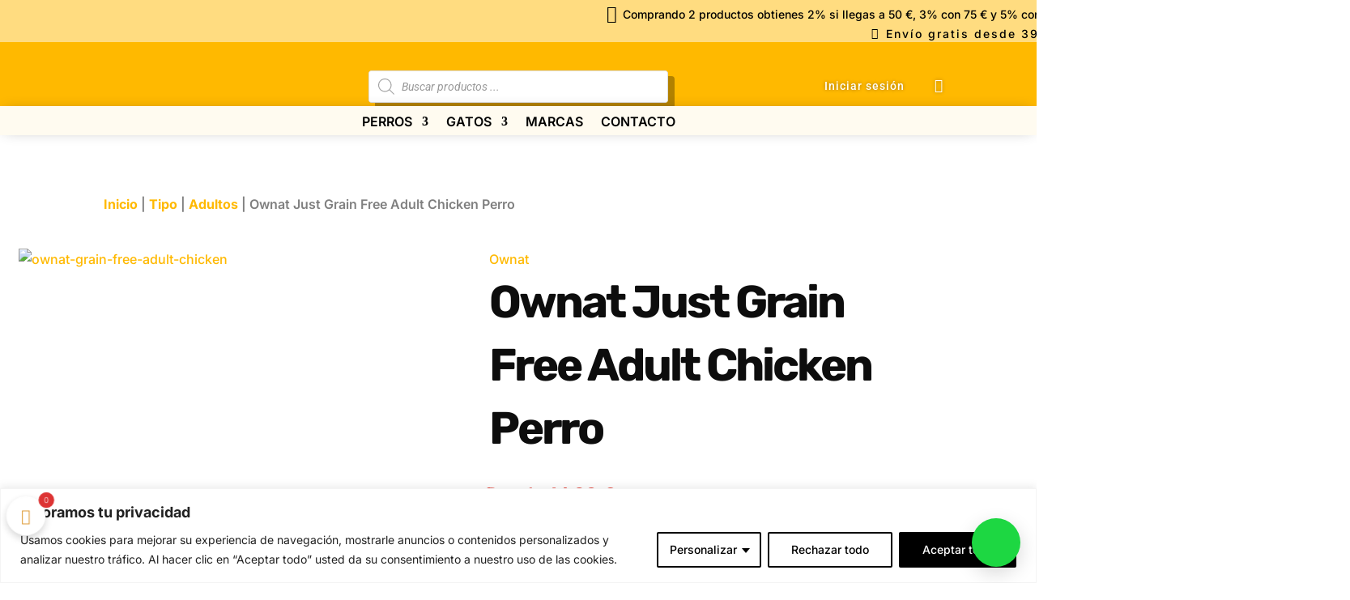

--- FILE ---
content_type: text/html; charset=utf-8
request_url: https://www.google.com/recaptcha/api2/anchor?ar=1&k=6LeHOo4mAAAAAAQxrRwbDix4zRf3wPbucIbu9FYx&co=aHR0cHM6Ly9jb21pZGFuaW1hbGVzLmNvbTo0NDM.&hl=en&v=PoyoqOPhxBO7pBk68S4YbpHZ&size=invisible&anchor-ms=20000&execute-ms=30000&cb=9r3kjn94y1vl
body_size: 48541
content:
<!DOCTYPE HTML><html dir="ltr" lang="en"><head><meta http-equiv="Content-Type" content="text/html; charset=UTF-8">
<meta http-equiv="X-UA-Compatible" content="IE=edge">
<title>reCAPTCHA</title>
<style type="text/css">
/* cyrillic-ext */
@font-face {
  font-family: 'Roboto';
  font-style: normal;
  font-weight: 400;
  font-stretch: 100%;
  src: url(//fonts.gstatic.com/s/roboto/v48/KFO7CnqEu92Fr1ME7kSn66aGLdTylUAMa3GUBHMdazTgWw.woff2) format('woff2');
  unicode-range: U+0460-052F, U+1C80-1C8A, U+20B4, U+2DE0-2DFF, U+A640-A69F, U+FE2E-FE2F;
}
/* cyrillic */
@font-face {
  font-family: 'Roboto';
  font-style: normal;
  font-weight: 400;
  font-stretch: 100%;
  src: url(//fonts.gstatic.com/s/roboto/v48/KFO7CnqEu92Fr1ME7kSn66aGLdTylUAMa3iUBHMdazTgWw.woff2) format('woff2');
  unicode-range: U+0301, U+0400-045F, U+0490-0491, U+04B0-04B1, U+2116;
}
/* greek-ext */
@font-face {
  font-family: 'Roboto';
  font-style: normal;
  font-weight: 400;
  font-stretch: 100%;
  src: url(//fonts.gstatic.com/s/roboto/v48/KFO7CnqEu92Fr1ME7kSn66aGLdTylUAMa3CUBHMdazTgWw.woff2) format('woff2');
  unicode-range: U+1F00-1FFF;
}
/* greek */
@font-face {
  font-family: 'Roboto';
  font-style: normal;
  font-weight: 400;
  font-stretch: 100%;
  src: url(//fonts.gstatic.com/s/roboto/v48/KFO7CnqEu92Fr1ME7kSn66aGLdTylUAMa3-UBHMdazTgWw.woff2) format('woff2');
  unicode-range: U+0370-0377, U+037A-037F, U+0384-038A, U+038C, U+038E-03A1, U+03A3-03FF;
}
/* math */
@font-face {
  font-family: 'Roboto';
  font-style: normal;
  font-weight: 400;
  font-stretch: 100%;
  src: url(//fonts.gstatic.com/s/roboto/v48/KFO7CnqEu92Fr1ME7kSn66aGLdTylUAMawCUBHMdazTgWw.woff2) format('woff2');
  unicode-range: U+0302-0303, U+0305, U+0307-0308, U+0310, U+0312, U+0315, U+031A, U+0326-0327, U+032C, U+032F-0330, U+0332-0333, U+0338, U+033A, U+0346, U+034D, U+0391-03A1, U+03A3-03A9, U+03B1-03C9, U+03D1, U+03D5-03D6, U+03F0-03F1, U+03F4-03F5, U+2016-2017, U+2034-2038, U+203C, U+2040, U+2043, U+2047, U+2050, U+2057, U+205F, U+2070-2071, U+2074-208E, U+2090-209C, U+20D0-20DC, U+20E1, U+20E5-20EF, U+2100-2112, U+2114-2115, U+2117-2121, U+2123-214F, U+2190, U+2192, U+2194-21AE, U+21B0-21E5, U+21F1-21F2, U+21F4-2211, U+2213-2214, U+2216-22FF, U+2308-230B, U+2310, U+2319, U+231C-2321, U+2336-237A, U+237C, U+2395, U+239B-23B7, U+23D0, U+23DC-23E1, U+2474-2475, U+25AF, U+25B3, U+25B7, U+25BD, U+25C1, U+25CA, U+25CC, U+25FB, U+266D-266F, U+27C0-27FF, U+2900-2AFF, U+2B0E-2B11, U+2B30-2B4C, U+2BFE, U+3030, U+FF5B, U+FF5D, U+1D400-1D7FF, U+1EE00-1EEFF;
}
/* symbols */
@font-face {
  font-family: 'Roboto';
  font-style: normal;
  font-weight: 400;
  font-stretch: 100%;
  src: url(//fonts.gstatic.com/s/roboto/v48/KFO7CnqEu92Fr1ME7kSn66aGLdTylUAMaxKUBHMdazTgWw.woff2) format('woff2');
  unicode-range: U+0001-000C, U+000E-001F, U+007F-009F, U+20DD-20E0, U+20E2-20E4, U+2150-218F, U+2190, U+2192, U+2194-2199, U+21AF, U+21E6-21F0, U+21F3, U+2218-2219, U+2299, U+22C4-22C6, U+2300-243F, U+2440-244A, U+2460-24FF, U+25A0-27BF, U+2800-28FF, U+2921-2922, U+2981, U+29BF, U+29EB, U+2B00-2BFF, U+4DC0-4DFF, U+FFF9-FFFB, U+10140-1018E, U+10190-1019C, U+101A0, U+101D0-101FD, U+102E0-102FB, U+10E60-10E7E, U+1D2C0-1D2D3, U+1D2E0-1D37F, U+1F000-1F0FF, U+1F100-1F1AD, U+1F1E6-1F1FF, U+1F30D-1F30F, U+1F315, U+1F31C, U+1F31E, U+1F320-1F32C, U+1F336, U+1F378, U+1F37D, U+1F382, U+1F393-1F39F, U+1F3A7-1F3A8, U+1F3AC-1F3AF, U+1F3C2, U+1F3C4-1F3C6, U+1F3CA-1F3CE, U+1F3D4-1F3E0, U+1F3ED, U+1F3F1-1F3F3, U+1F3F5-1F3F7, U+1F408, U+1F415, U+1F41F, U+1F426, U+1F43F, U+1F441-1F442, U+1F444, U+1F446-1F449, U+1F44C-1F44E, U+1F453, U+1F46A, U+1F47D, U+1F4A3, U+1F4B0, U+1F4B3, U+1F4B9, U+1F4BB, U+1F4BF, U+1F4C8-1F4CB, U+1F4D6, U+1F4DA, U+1F4DF, U+1F4E3-1F4E6, U+1F4EA-1F4ED, U+1F4F7, U+1F4F9-1F4FB, U+1F4FD-1F4FE, U+1F503, U+1F507-1F50B, U+1F50D, U+1F512-1F513, U+1F53E-1F54A, U+1F54F-1F5FA, U+1F610, U+1F650-1F67F, U+1F687, U+1F68D, U+1F691, U+1F694, U+1F698, U+1F6AD, U+1F6B2, U+1F6B9-1F6BA, U+1F6BC, U+1F6C6-1F6CF, U+1F6D3-1F6D7, U+1F6E0-1F6EA, U+1F6F0-1F6F3, U+1F6F7-1F6FC, U+1F700-1F7FF, U+1F800-1F80B, U+1F810-1F847, U+1F850-1F859, U+1F860-1F887, U+1F890-1F8AD, U+1F8B0-1F8BB, U+1F8C0-1F8C1, U+1F900-1F90B, U+1F93B, U+1F946, U+1F984, U+1F996, U+1F9E9, U+1FA00-1FA6F, U+1FA70-1FA7C, U+1FA80-1FA89, U+1FA8F-1FAC6, U+1FACE-1FADC, U+1FADF-1FAE9, U+1FAF0-1FAF8, U+1FB00-1FBFF;
}
/* vietnamese */
@font-face {
  font-family: 'Roboto';
  font-style: normal;
  font-weight: 400;
  font-stretch: 100%;
  src: url(//fonts.gstatic.com/s/roboto/v48/KFO7CnqEu92Fr1ME7kSn66aGLdTylUAMa3OUBHMdazTgWw.woff2) format('woff2');
  unicode-range: U+0102-0103, U+0110-0111, U+0128-0129, U+0168-0169, U+01A0-01A1, U+01AF-01B0, U+0300-0301, U+0303-0304, U+0308-0309, U+0323, U+0329, U+1EA0-1EF9, U+20AB;
}
/* latin-ext */
@font-face {
  font-family: 'Roboto';
  font-style: normal;
  font-weight: 400;
  font-stretch: 100%;
  src: url(//fonts.gstatic.com/s/roboto/v48/KFO7CnqEu92Fr1ME7kSn66aGLdTylUAMa3KUBHMdazTgWw.woff2) format('woff2');
  unicode-range: U+0100-02BA, U+02BD-02C5, U+02C7-02CC, U+02CE-02D7, U+02DD-02FF, U+0304, U+0308, U+0329, U+1D00-1DBF, U+1E00-1E9F, U+1EF2-1EFF, U+2020, U+20A0-20AB, U+20AD-20C0, U+2113, U+2C60-2C7F, U+A720-A7FF;
}
/* latin */
@font-face {
  font-family: 'Roboto';
  font-style: normal;
  font-weight: 400;
  font-stretch: 100%;
  src: url(//fonts.gstatic.com/s/roboto/v48/KFO7CnqEu92Fr1ME7kSn66aGLdTylUAMa3yUBHMdazQ.woff2) format('woff2');
  unicode-range: U+0000-00FF, U+0131, U+0152-0153, U+02BB-02BC, U+02C6, U+02DA, U+02DC, U+0304, U+0308, U+0329, U+2000-206F, U+20AC, U+2122, U+2191, U+2193, U+2212, U+2215, U+FEFF, U+FFFD;
}
/* cyrillic-ext */
@font-face {
  font-family: 'Roboto';
  font-style: normal;
  font-weight: 500;
  font-stretch: 100%;
  src: url(//fonts.gstatic.com/s/roboto/v48/KFO7CnqEu92Fr1ME7kSn66aGLdTylUAMa3GUBHMdazTgWw.woff2) format('woff2');
  unicode-range: U+0460-052F, U+1C80-1C8A, U+20B4, U+2DE0-2DFF, U+A640-A69F, U+FE2E-FE2F;
}
/* cyrillic */
@font-face {
  font-family: 'Roboto';
  font-style: normal;
  font-weight: 500;
  font-stretch: 100%;
  src: url(//fonts.gstatic.com/s/roboto/v48/KFO7CnqEu92Fr1ME7kSn66aGLdTylUAMa3iUBHMdazTgWw.woff2) format('woff2');
  unicode-range: U+0301, U+0400-045F, U+0490-0491, U+04B0-04B1, U+2116;
}
/* greek-ext */
@font-face {
  font-family: 'Roboto';
  font-style: normal;
  font-weight: 500;
  font-stretch: 100%;
  src: url(//fonts.gstatic.com/s/roboto/v48/KFO7CnqEu92Fr1ME7kSn66aGLdTylUAMa3CUBHMdazTgWw.woff2) format('woff2');
  unicode-range: U+1F00-1FFF;
}
/* greek */
@font-face {
  font-family: 'Roboto';
  font-style: normal;
  font-weight: 500;
  font-stretch: 100%;
  src: url(//fonts.gstatic.com/s/roboto/v48/KFO7CnqEu92Fr1ME7kSn66aGLdTylUAMa3-UBHMdazTgWw.woff2) format('woff2');
  unicode-range: U+0370-0377, U+037A-037F, U+0384-038A, U+038C, U+038E-03A1, U+03A3-03FF;
}
/* math */
@font-face {
  font-family: 'Roboto';
  font-style: normal;
  font-weight: 500;
  font-stretch: 100%;
  src: url(//fonts.gstatic.com/s/roboto/v48/KFO7CnqEu92Fr1ME7kSn66aGLdTylUAMawCUBHMdazTgWw.woff2) format('woff2');
  unicode-range: U+0302-0303, U+0305, U+0307-0308, U+0310, U+0312, U+0315, U+031A, U+0326-0327, U+032C, U+032F-0330, U+0332-0333, U+0338, U+033A, U+0346, U+034D, U+0391-03A1, U+03A3-03A9, U+03B1-03C9, U+03D1, U+03D5-03D6, U+03F0-03F1, U+03F4-03F5, U+2016-2017, U+2034-2038, U+203C, U+2040, U+2043, U+2047, U+2050, U+2057, U+205F, U+2070-2071, U+2074-208E, U+2090-209C, U+20D0-20DC, U+20E1, U+20E5-20EF, U+2100-2112, U+2114-2115, U+2117-2121, U+2123-214F, U+2190, U+2192, U+2194-21AE, U+21B0-21E5, U+21F1-21F2, U+21F4-2211, U+2213-2214, U+2216-22FF, U+2308-230B, U+2310, U+2319, U+231C-2321, U+2336-237A, U+237C, U+2395, U+239B-23B7, U+23D0, U+23DC-23E1, U+2474-2475, U+25AF, U+25B3, U+25B7, U+25BD, U+25C1, U+25CA, U+25CC, U+25FB, U+266D-266F, U+27C0-27FF, U+2900-2AFF, U+2B0E-2B11, U+2B30-2B4C, U+2BFE, U+3030, U+FF5B, U+FF5D, U+1D400-1D7FF, U+1EE00-1EEFF;
}
/* symbols */
@font-face {
  font-family: 'Roboto';
  font-style: normal;
  font-weight: 500;
  font-stretch: 100%;
  src: url(//fonts.gstatic.com/s/roboto/v48/KFO7CnqEu92Fr1ME7kSn66aGLdTylUAMaxKUBHMdazTgWw.woff2) format('woff2');
  unicode-range: U+0001-000C, U+000E-001F, U+007F-009F, U+20DD-20E0, U+20E2-20E4, U+2150-218F, U+2190, U+2192, U+2194-2199, U+21AF, U+21E6-21F0, U+21F3, U+2218-2219, U+2299, U+22C4-22C6, U+2300-243F, U+2440-244A, U+2460-24FF, U+25A0-27BF, U+2800-28FF, U+2921-2922, U+2981, U+29BF, U+29EB, U+2B00-2BFF, U+4DC0-4DFF, U+FFF9-FFFB, U+10140-1018E, U+10190-1019C, U+101A0, U+101D0-101FD, U+102E0-102FB, U+10E60-10E7E, U+1D2C0-1D2D3, U+1D2E0-1D37F, U+1F000-1F0FF, U+1F100-1F1AD, U+1F1E6-1F1FF, U+1F30D-1F30F, U+1F315, U+1F31C, U+1F31E, U+1F320-1F32C, U+1F336, U+1F378, U+1F37D, U+1F382, U+1F393-1F39F, U+1F3A7-1F3A8, U+1F3AC-1F3AF, U+1F3C2, U+1F3C4-1F3C6, U+1F3CA-1F3CE, U+1F3D4-1F3E0, U+1F3ED, U+1F3F1-1F3F3, U+1F3F5-1F3F7, U+1F408, U+1F415, U+1F41F, U+1F426, U+1F43F, U+1F441-1F442, U+1F444, U+1F446-1F449, U+1F44C-1F44E, U+1F453, U+1F46A, U+1F47D, U+1F4A3, U+1F4B0, U+1F4B3, U+1F4B9, U+1F4BB, U+1F4BF, U+1F4C8-1F4CB, U+1F4D6, U+1F4DA, U+1F4DF, U+1F4E3-1F4E6, U+1F4EA-1F4ED, U+1F4F7, U+1F4F9-1F4FB, U+1F4FD-1F4FE, U+1F503, U+1F507-1F50B, U+1F50D, U+1F512-1F513, U+1F53E-1F54A, U+1F54F-1F5FA, U+1F610, U+1F650-1F67F, U+1F687, U+1F68D, U+1F691, U+1F694, U+1F698, U+1F6AD, U+1F6B2, U+1F6B9-1F6BA, U+1F6BC, U+1F6C6-1F6CF, U+1F6D3-1F6D7, U+1F6E0-1F6EA, U+1F6F0-1F6F3, U+1F6F7-1F6FC, U+1F700-1F7FF, U+1F800-1F80B, U+1F810-1F847, U+1F850-1F859, U+1F860-1F887, U+1F890-1F8AD, U+1F8B0-1F8BB, U+1F8C0-1F8C1, U+1F900-1F90B, U+1F93B, U+1F946, U+1F984, U+1F996, U+1F9E9, U+1FA00-1FA6F, U+1FA70-1FA7C, U+1FA80-1FA89, U+1FA8F-1FAC6, U+1FACE-1FADC, U+1FADF-1FAE9, U+1FAF0-1FAF8, U+1FB00-1FBFF;
}
/* vietnamese */
@font-face {
  font-family: 'Roboto';
  font-style: normal;
  font-weight: 500;
  font-stretch: 100%;
  src: url(//fonts.gstatic.com/s/roboto/v48/KFO7CnqEu92Fr1ME7kSn66aGLdTylUAMa3OUBHMdazTgWw.woff2) format('woff2');
  unicode-range: U+0102-0103, U+0110-0111, U+0128-0129, U+0168-0169, U+01A0-01A1, U+01AF-01B0, U+0300-0301, U+0303-0304, U+0308-0309, U+0323, U+0329, U+1EA0-1EF9, U+20AB;
}
/* latin-ext */
@font-face {
  font-family: 'Roboto';
  font-style: normal;
  font-weight: 500;
  font-stretch: 100%;
  src: url(//fonts.gstatic.com/s/roboto/v48/KFO7CnqEu92Fr1ME7kSn66aGLdTylUAMa3KUBHMdazTgWw.woff2) format('woff2');
  unicode-range: U+0100-02BA, U+02BD-02C5, U+02C7-02CC, U+02CE-02D7, U+02DD-02FF, U+0304, U+0308, U+0329, U+1D00-1DBF, U+1E00-1E9F, U+1EF2-1EFF, U+2020, U+20A0-20AB, U+20AD-20C0, U+2113, U+2C60-2C7F, U+A720-A7FF;
}
/* latin */
@font-face {
  font-family: 'Roboto';
  font-style: normal;
  font-weight: 500;
  font-stretch: 100%;
  src: url(//fonts.gstatic.com/s/roboto/v48/KFO7CnqEu92Fr1ME7kSn66aGLdTylUAMa3yUBHMdazQ.woff2) format('woff2');
  unicode-range: U+0000-00FF, U+0131, U+0152-0153, U+02BB-02BC, U+02C6, U+02DA, U+02DC, U+0304, U+0308, U+0329, U+2000-206F, U+20AC, U+2122, U+2191, U+2193, U+2212, U+2215, U+FEFF, U+FFFD;
}
/* cyrillic-ext */
@font-face {
  font-family: 'Roboto';
  font-style: normal;
  font-weight: 900;
  font-stretch: 100%;
  src: url(//fonts.gstatic.com/s/roboto/v48/KFO7CnqEu92Fr1ME7kSn66aGLdTylUAMa3GUBHMdazTgWw.woff2) format('woff2');
  unicode-range: U+0460-052F, U+1C80-1C8A, U+20B4, U+2DE0-2DFF, U+A640-A69F, U+FE2E-FE2F;
}
/* cyrillic */
@font-face {
  font-family: 'Roboto';
  font-style: normal;
  font-weight: 900;
  font-stretch: 100%;
  src: url(//fonts.gstatic.com/s/roboto/v48/KFO7CnqEu92Fr1ME7kSn66aGLdTylUAMa3iUBHMdazTgWw.woff2) format('woff2');
  unicode-range: U+0301, U+0400-045F, U+0490-0491, U+04B0-04B1, U+2116;
}
/* greek-ext */
@font-face {
  font-family: 'Roboto';
  font-style: normal;
  font-weight: 900;
  font-stretch: 100%;
  src: url(//fonts.gstatic.com/s/roboto/v48/KFO7CnqEu92Fr1ME7kSn66aGLdTylUAMa3CUBHMdazTgWw.woff2) format('woff2');
  unicode-range: U+1F00-1FFF;
}
/* greek */
@font-face {
  font-family: 'Roboto';
  font-style: normal;
  font-weight: 900;
  font-stretch: 100%;
  src: url(//fonts.gstatic.com/s/roboto/v48/KFO7CnqEu92Fr1ME7kSn66aGLdTylUAMa3-UBHMdazTgWw.woff2) format('woff2');
  unicode-range: U+0370-0377, U+037A-037F, U+0384-038A, U+038C, U+038E-03A1, U+03A3-03FF;
}
/* math */
@font-face {
  font-family: 'Roboto';
  font-style: normal;
  font-weight: 900;
  font-stretch: 100%;
  src: url(//fonts.gstatic.com/s/roboto/v48/KFO7CnqEu92Fr1ME7kSn66aGLdTylUAMawCUBHMdazTgWw.woff2) format('woff2');
  unicode-range: U+0302-0303, U+0305, U+0307-0308, U+0310, U+0312, U+0315, U+031A, U+0326-0327, U+032C, U+032F-0330, U+0332-0333, U+0338, U+033A, U+0346, U+034D, U+0391-03A1, U+03A3-03A9, U+03B1-03C9, U+03D1, U+03D5-03D6, U+03F0-03F1, U+03F4-03F5, U+2016-2017, U+2034-2038, U+203C, U+2040, U+2043, U+2047, U+2050, U+2057, U+205F, U+2070-2071, U+2074-208E, U+2090-209C, U+20D0-20DC, U+20E1, U+20E5-20EF, U+2100-2112, U+2114-2115, U+2117-2121, U+2123-214F, U+2190, U+2192, U+2194-21AE, U+21B0-21E5, U+21F1-21F2, U+21F4-2211, U+2213-2214, U+2216-22FF, U+2308-230B, U+2310, U+2319, U+231C-2321, U+2336-237A, U+237C, U+2395, U+239B-23B7, U+23D0, U+23DC-23E1, U+2474-2475, U+25AF, U+25B3, U+25B7, U+25BD, U+25C1, U+25CA, U+25CC, U+25FB, U+266D-266F, U+27C0-27FF, U+2900-2AFF, U+2B0E-2B11, U+2B30-2B4C, U+2BFE, U+3030, U+FF5B, U+FF5D, U+1D400-1D7FF, U+1EE00-1EEFF;
}
/* symbols */
@font-face {
  font-family: 'Roboto';
  font-style: normal;
  font-weight: 900;
  font-stretch: 100%;
  src: url(//fonts.gstatic.com/s/roboto/v48/KFO7CnqEu92Fr1ME7kSn66aGLdTylUAMaxKUBHMdazTgWw.woff2) format('woff2');
  unicode-range: U+0001-000C, U+000E-001F, U+007F-009F, U+20DD-20E0, U+20E2-20E4, U+2150-218F, U+2190, U+2192, U+2194-2199, U+21AF, U+21E6-21F0, U+21F3, U+2218-2219, U+2299, U+22C4-22C6, U+2300-243F, U+2440-244A, U+2460-24FF, U+25A0-27BF, U+2800-28FF, U+2921-2922, U+2981, U+29BF, U+29EB, U+2B00-2BFF, U+4DC0-4DFF, U+FFF9-FFFB, U+10140-1018E, U+10190-1019C, U+101A0, U+101D0-101FD, U+102E0-102FB, U+10E60-10E7E, U+1D2C0-1D2D3, U+1D2E0-1D37F, U+1F000-1F0FF, U+1F100-1F1AD, U+1F1E6-1F1FF, U+1F30D-1F30F, U+1F315, U+1F31C, U+1F31E, U+1F320-1F32C, U+1F336, U+1F378, U+1F37D, U+1F382, U+1F393-1F39F, U+1F3A7-1F3A8, U+1F3AC-1F3AF, U+1F3C2, U+1F3C4-1F3C6, U+1F3CA-1F3CE, U+1F3D4-1F3E0, U+1F3ED, U+1F3F1-1F3F3, U+1F3F5-1F3F7, U+1F408, U+1F415, U+1F41F, U+1F426, U+1F43F, U+1F441-1F442, U+1F444, U+1F446-1F449, U+1F44C-1F44E, U+1F453, U+1F46A, U+1F47D, U+1F4A3, U+1F4B0, U+1F4B3, U+1F4B9, U+1F4BB, U+1F4BF, U+1F4C8-1F4CB, U+1F4D6, U+1F4DA, U+1F4DF, U+1F4E3-1F4E6, U+1F4EA-1F4ED, U+1F4F7, U+1F4F9-1F4FB, U+1F4FD-1F4FE, U+1F503, U+1F507-1F50B, U+1F50D, U+1F512-1F513, U+1F53E-1F54A, U+1F54F-1F5FA, U+1F610, U+1F650-1F67F, U+1F687, U+1F68D, U+1F691, U+1F694, U+1F698, U+1F6AD, U+1F6B2, U+1F6B9-1F6BA, U+1F6BC, U+1F6C6-1F6CF, U+1F6D3-1F6D7, U+1F6E0-1F6EA, U+1F6F0-1F6F3, U+1F6F7-1F6FC, U+1F700-1F7FF, U+1F800-1F80B, U+1F810-1F847, U+1F850-1F859, U+1F860-1F887, U+1F890-1F8AD, U+1F8B0-1F8BB, U+1F8C0-1F8C1, U+1F900-1F90B, U+1F93B, U+1F946, U+1F984, U+1F996, U+1F9E9, U+1FA00-1FA6F, U+1FA70-1FA7C, U+1FA80-1FA89, U+1FA8F-1FAC6, U+1FACE-1FADC, U+1FADF-1FAE9, U+1FAF0-1FAF8, U+1FB00-1FBFF;
}
/* vietnamese */
@font-face {
  font-family: 'Roboto';
  font-style: normal;
  font-weight: 900;
  font-stretch: 100%;
  src: url(//fonts.gstatic.com/s/roboto/v48/KFO7CnqEu92Fr1ME7kSn66aGLdTylUAMa3OUBHMdazTgWw.woff2) format('woff2');
  unicode-range: U+0102-0103, U+0110-0111, U+0128-0129, U+0168-0169, U+01A0-01A1, U+01AF-01B0, U+0300-0301, U+0303-0304, U+0308-0309, U+0323, U+0329, U+1EA0-1EF9, U+20AB;
}
/* latin-ext */
@font-face {
  font-family: 'Roboto';
  font-style: normal;
  font-weight: 900;
  font-stretch: 100%;
  src: url(//fonts.gstatic.com/s/roboto/v48/KFO7CnqEu92Fr1ME7kSn66aGLdTylUAMa3KUBHMdazTgWw.woff2) format('woff2');
  unicode-range: U+0100-02BA, U+02BD-02C5, U+02C7-02CC, U+02CE-02D7, U+02DD-02FF, U+0304, U+0308, U+0329, U+1D00-1DBF, U+1E00-1E9F, U+1EF2-1EFF, U+2020, U+20A0-20AB, U+20AD-20C0, U+2113, U+2C60-2C7F, U+A720-A7FF;
}
/* latin */
@font-face {
  font-family: 'Roboto';
  font-style: normal;
  font-weight: 900;
  font-stretch: 100%;
  src: url(//fonts.gstatic.com/s/roboto/v48/KFO7CnqEu92Fr1ME7kSn66aGLdTylUAMa3yUBHMdazQ.woff2) format('woff2');
  unicode-range: U+0000-00FF, U+0131, U+0152-0153, U+02BB-02BC, U+02C6, U+02DA, U+02DC, U+0304, U+0308, U+0329, U+2000-206F, U+20AC, U+2122, U+2191, U+2193, U+2212, U+2215, U+FEFF, U+FFFD;
}

</style>
<link rel="stylesheet" type="text/css" href="https://www.gstatic.com/recaptcha/releases/PoyoqOPhxBO7pBk68S4YbpHZ/styles__ltr.css">
<script nonce="sAgM8ZIqsOPEELfVU1WPnw" type="text/javascript">window['__recaptcha_api'] = 'https://www.google.com/recaptcha/api2/';</script>
<script type="text/javascript" src="https://www.gstatic.com/recaptcha/releases/PoyoqOPhxBO7pBk68S4YbpHZ/recaptcha__en.js" nonce="sAgM8ZIqsOPEELfVU1WPnw">
      
    </script></head>
<body><div id="rc-anchor-alert" class="rc-anchor-alert"></div>
<input type="hidden" id="recaptcha-token" value="[base64]">
<script type="text/javascript" nonce="sAgM8ZIqsOPEELfVU1WPnw">
      recaptcha.anchor.Main.init("[\x22ainput\x22,[\x22bgdata\x22,\x22\x22,\[base64]/[base64]/[base64]/ZyhXLGgpOnEoW04sMjEsbF0sVywwKSxoKSxmYWxzZSxmYWxzZSl9Y2F0Y2goayl7RygzNTgsVyk/[base64]/[base64]/[base64]/[base64]/[base64]/[base64]/[base64]/bmV3IEJbT10oRFswXSk6dz09Mj9uZXcgQltPXShEWzBdLERbMV0pOnc9PTM/bmV3IEJbT10oRFswXSxEWzFdLERbMl0pOnc9PTQ/[base64]/[base64]/[base64]/[base64]/[base64]\\u003d\x22,\[base64]\\u003d\x22,\x22E8K0Z8Kjw4MRbcOmwqHDt8Oew7w2RMK2w4XDvRZ4TMKiwq7Cil7Cq8KOSXNrQ8OBIsKdw5VrCsK6woQzUUQsw6sjwo0fw5/ChSTDiMKHOEsMwpUTw78rwpgRw4VbJsKkRsKgVcORwoYgw4o3wpTDkH96wqt1w6nCuBDCqCYLaT9+w4t6CsKVwrDCnsOOwo7DrsKJw5EnwoxRw5xuw4EBw5zCkFTCocKENsK+Xl1/e8KfwrJ/T8OBFhpWWMOmcQvCqzgUwq9cXsK9JFvChTfCosKfH8O/w6/DkmjDqiHDkxNnOsO+w4jCnUlrRkPCkMKRDMK7w68Jw6thw7HCpsK0DnQkN3l6FcKIRsOSAMOoV8OybzN/AgVAwpkLGcKufcKHZsOUwovDl8OPw4U0wqvChSwiw4g5w7HCjcKKXsKZDE8ZwpbCpRQNe1FMaCYgw4tzesO3w4HDvxPDhFnCtkE4IcOPNcKRw6nDn8K3Rh7DtMKEQnXDpMO7BMOHBiAvN8OgwrTDssK9wovCmmDDv8O3OcKXw6rDksKdf8KMPsKSw7VeMVcGw4DCpk/[base64]/wpTCqn8Aw6tAYcOSwpw9wqA0WRpfwpYdCiMfAxHCoMO1w5AUw6/CjlRuBsK6acK+woNVDhHCuSYMw4QBBcOnwpJtBE/[base64]/[base64]/CnjFVw45pVMOsGhJQX8KfUcOUw5nCjzfCpFx6IUDCmMKQJSFRX11Jw4HDqsOkPMOgwpcOw6oKG19oZMK3QMKFw7LDksKsH8KvwpU3woDDtxjDlcOrwojDiHlLw7c3w4nDgsKJAXQlIsOEDsKOUcOpwpBOw6ofAg/DplsYC8KTwo85wrXDqCvCjB/Dr17Cr8O+wqHCvMOVSygfX8Ojw7XDtMOCw7HCvsOkBT/Cm1fChMKsSMKbw4UiwqfDgsKew51Ww4BTIm0aw7fCl8OYU8OIw41dwqnDlmHCuRrCucO5w4/DsMOyZsOYwpIFwrfDscOQwoZvwoPDhHfDogrDgn8QwrbCqjXCr3xOS8KoBMOVw4VUw7XDtsOITMKgIgFpUsODwrzDuMKlw77DrcKRw7bCq8OIIMOCYSLCjx/Dm8Obw6/[base64]/[base64]/[base64]/wo8owqfDoFMdwp0awp7CrMOtdRvDqWjCvgPCgyshw5bDomLDsRzDhmfCt8Kfw5rCi2A5ScOzwo/[base64]/wqrDqsO0w5HCnjptYCgjdsOhw5zCgDsJwqlwSFTDihXDj8KhwqXCig3CiGnCp8OYw6/Dh8Kbw7rDox4MbMOIScKoHRjDi1rDgT/DqsOGS2nCuydowrxIwoTCosKqKlxiwqIyw4XCuHnDonfDtQnDqsOHAh/[base64]/DnsKow7jCqsKawol/woLDsMO/SGUWwqHCvGTCncKlwo0mC8KFworDjMKBJkDDlsOZe1zCg2YFwoHDoH4Mw5F4wooqw68iw5DDpMOIGMKuw7BrbxQce8Oww59/wrkQfh5iHhDDvEnCqGorw6bDgSFJI3Mjw7d4w5jDq8K7JMKRw5fCnsK/[base64]/CnDLDhsOjWUgUw7h7w7E7wq7CkxQfwrbCocKcwpB+AMOdw6/CtwEzw4Ale23CqjsZw6ZPSzhUSnbDknpBZExHw6QUw6NNw5rDkMOlw4nCpk7DuBtNw6jCs1xAbjbCucKSKgE1w7YncSLCssKkwpPDmF/[base64]/WcK5Ln7ClmnCu8KZEsKcwqvDgcOmBMOiZMKRNRcMwql2w7zCpwZMa8OQw7Aowp/ChcOWTB7DpcKQw6p5dFDDhxJXwoPCgmDDlMOMDMOBW8O5UMOoAgTDv08XF8KvcsKZwrXDhExWMsOBwpxVGAfCmsOIwonDmsKsOmRFwr/CgEnDlTY7w7AKw5sZwrnCgAgRw4EOwo9Ow7rCh8OVwopDDy5RBG4UKVHClUTCqsO2woBhw5BLOMOKwrklXSJyw48cwoPDocO3wotLGX3DvsKVLsOLcsKSwrrChsOuRB/[base64]/ClG/[base64]/acOyZF8pGVrDlyHCscKYfsKgOsKDaG5qUCBUw4QFw6LCisKLM8OKO8KAw7t3fiNxw5dtLyfClQlyQmHChRHCocKMwp3Dj8Obw5VIKkvDo8KRw4XDsmorwpZlLsKmw4DDviHCpBlfJ8Okw7ALLHoJWsOTAcKoXQDDhCbDmQE+w5/CqkZSw7PDrTt2w5jDqhQFVR8EIUzClMK8JkxxfMKoRxcMwqlKKAs7ew50TnBlw4zDkMO/w5nDsmLDolllw7w2w4bCrXLCv8OcwrphKQYpDMOhw6vDg3Rrw7HCksKaaQzDn8ObOsOVwrJTwq7Cv30+Rm8zPkPClBwrJ8O7wrYKw49bwqluwo/CksOLw4F4UEg1H8K/w5dccMKBecO5JTDDg24gw73CmnXDhMKYEE3DsMO9wpzCikUnw5DCpcKaTsK4wonCpFcKBCvCo8KFw4jClsKYHHR7SQluRsKJwqvCqcKNw6/ChE/[base64]/[base64]/w4LDp8Kbw4HCocKVw4lRw5FnJcOmV8K/w7Zpw6LCqAN1JW0WK8O2IRxzMsKJGX3DoyR+C0wWwpLDgsOmw7LClcO4YMOGZ8Ofc1RtwpZIwprDnQ8PYcOeDnrDuH/Dn8KcJV7DuMKvNsOBISN9acOHG8O9ACDDliFrwpkjwqwAGMOqw4nDj8OAwprCncO8wo8Mwr1Zw7HCu0zCq8KdwobCghXCkcOGwrcya8O3BD/[base64]/ChcKMO8KBbH3DlMKZXMK+wrfCmTvCgcO6SMKQYmvCpxjDiMOXKgvCsHTDosOTd8K1NEkNW0ANCEzCk8Ocw6syw7Z6eiA8w6LCisKUw4/[base64]/fiBDwqcuMkjDszbChMKFw59nT8K8XkfCuMO3wonCoFjCvMOsw5bCj8OJacOHeEfCtMKpw5TCkjk8Om7Du0PCmyXDrcKIK2tZA8OKN8O5aWAEHTEuw69PTCfCvkF8KXx/[base64]/Co1FVwqfCjSnCrMOWPC8pw4oaLk9Ew7rCocOoO2nCkHsuW8OBdMKAAMKAVcO8wp1Yw6TCqyk/FUXDuELDklfCm3tIecK+w71fC8ONEFgKw4DDncKGZEJDUsKEPcKfwqvDtQTDkVJyB2Ulw4DCgG3DgDHDiHhKLSNiw5PDp3fDl8OSw7wFw7RbAn9aw41hCFkubcOJw4sXwpYUw6Vmw53CvcKfw73DgiPDlSTDksKGVkFZBFLCtsOOwr/CmGXDkQtYXgbDkMOZR8OfwqhAQsKEw7nDhMKpL8OxUMOAwqgkw6hdw6Rewo/ClUXChng/YsKhw59ww5gHCncYwpoMwojCv8KFwqnDoRxBbsKKw6/Cj0N1w4vDhcOPXcO0TFvCvXLDmQ/DtsOWS3/[base64]/[base64]/[base64]/DnlzDmngcE8KwHsOPVFJxBMOoT8O/wpIFEcOqWGfDrsKWw4zDvsK1ZGfDuxJUQcKZIwPDkMOPw4ERw4x5BRENX8KcB8KQw7jCucOhwrTClsK+w7vCg3rDjcKWw6dAEhLCqE/Du8KbK8OKw67DomFBw7fDjTUPwrjDi0fDtQcOW8OhwoAiw7ZWw5PClcOew7jCm1xXUS7DssOgTl1cJcOew5k4EHPCpMKfwr/CqABNw4AaWG03wrQ7w7rCocKuwrELwovChMOawoRuwoAZw7NPNUfDoRRlOClNw5cEAFxqDsKfwqnDokpVb2l9wobCmsKBbSMhG1Qtwq/DhsOHw4bCmsOcw6omw5jDiMOJwrl9VMKmw6/Dj8K1wqnDn1Bcw4rCtMKTcMO9H8OCw4HDnMOHdcK0Vy4MGzHDrxtyw58Cw5rCnkrDujfDqsO2w4LDmXDDn8OCRljDrBlgwoYZGcO0J2LDilTCiXVpG8K7OjjDskx2w7DChlo2w4fCl1LDj1Vdw599bAE0wqwBwqZ+XSHDrnl/IcOuw5EtwpPDucKuDsOSYsKXwoDDtsOcXT5Kwr3DpcKSw6FVw4/ChUHCicOaw4dkwqkbw4jDtMORwq4IQD3CtwMEwqIYw7jDtMOUwqQNFXlQwpJ1w5nDjzPCnsOdw5QfwrspwrgBYMORwq/Cgl9twoEmC2IJw53DvFbCpThWw4Mgw57CoG3DswDDisOWwq1QLMOzwrXCrzsMZ8OWw6wSwqVOXcKzFMKOw5dSKjsFwqc2wpc/NTNkw6gOw5Z3wocpw5opAxgBGixEw4pfJxBnZ8OiRnHDjFlnH2Zhw5wYe8KcVVzDp3LDu1FVLmHDjsOPwr44M2/Ck3nCiGnDqsOtZMO6UcOGw59jLsKDOMKvw7gYw7/DhAB1w7YIFcO+w4fDvcObRMO6WMKzZRDCl8K4RMOtw6tiw6pOfU8Rd8KowqPChmLDvj3DsWDDqsOUwpF2wpRcwojCg1ZVIAN3w55SLwbCgzM2divCvxPColZDJR4rAkLCoMOFKMOHKcK/w67CtBjDpcKTBcOIw4F7ecOdYkzCocKsGX1lOcOdFRTDoMK8Bi/CusKww7DDkMKjHsKgLcKdJF58PynDqcKzJDPCtsKDw4nCqMOdcwPCpyw7BcOQPW/Cn8OZw6E0I8K/w65kAcKvOMKyw7rDlMK/wqnCssOTw616TcKcwoUSKiwgwrTCjMOzPQplVjtrwpcjwotqY8KmZsK9w51XfMKDwqEZw7Z9woTCklIIw6dIw4IVF1g+woDCjRNnZMOxw7ZUw68Zw5VDdMODw6zDpsKHw6YeQcOtFWHDgAfDrcO/wrbCtXPCphfClMKWw5DChnbDlA/[base64]/DvcKYw4rCjhnCrcKzVMOMw4Qcwr0MABdzfsOpw5rDm8Oyw5nCmsKsJMOAQxPCjQFkwr/Ct8OBJ8KQwolkwqkAOMOpw6ZYGHPCkMOcw7JjScKFTA3Ch8KBChItfiU8anjDp3tzPxvDlcKeLhNXf8OtCcK3w6LCpTHDssOWw6MJw57CuhLCusOyDkjClcKEb8KKCHfDpVvDg1VHwo01w4xbwo/DiETDtMK7BV/CksOsR2/DpinDlmY3w57DmCQHwr4zwqvCvUYvwpQLdMKuQMKuwo7DiTcswqHChsOJVMOrwoJ+w6Y4w5zCr2FQYHbCh13DrcKmw67CnwHDmVYTNBstI8OxwopKwr7DtMKXwpTDv07DuT8Kwo06WMK9wr3DscOzw4HCsTsVwpJfMcKPwqnCnMOHfX4+woc3KsOoJ8KGw7w7fg/DmFhMw4zClsKbZEwOaWDCiMKeFsOhwo7DlcK/P8Kpw4k3a8Opey7DlmzDssKUEcK2w5PCmsKjwo1oXXg0w6dJQBXDjcO7w4BmBTHDvjXCvsKtw4VLeygjw6bDqgcCwqNmPAnDrMOGw5zCg1Ntwr57w5vCuWrDuyVdwqfDgwjDhsKCw5k7asK1wovDqE/CokPClMKPwpAqfUU8wpchwrEVeMO9CMKKwrLCrhzDkkDCjMOZFwZEdMOywqHCoMO/[base64]/[base64]/ChsKGF8Ogw7fClTYQwqR4w7EJRABawrbDhMKowpLDlTXCpsKmEsK2w4lnKcO1w75TRn/[base64]/Dh0wkLcKzDsKYw6rDumPDjMK8SMK7w5nCt8K1PVBcwpLCjybDkxXDqXJeXcO/KkhzIMKyw6/CpMK/O2vCqQLDsgTCssKnw6Vawrc4OcOyw7XDrcONw5thwp1PIcKSKwJEwo0tUmTDv8OMXsOHw7rCi30MIlvDry3DqMONw4XCtcOmwqvCsgMlw5DCi27DlsO3wqAwwpfDsgpObMOcCsOpw7nCisOZAzXCoWd7w4LClMOgwolhwp/DvFHDlcOzbBcoIxMidC14d8K1w4/[base64]/[base64]/[base64]/CrcKWUsO0w6rCmgV9wr1JwpFDAibClcOjDcO2wpR1OhVGHzg5OsKHVntwUnvCoiBTNk9awoLCr3LCisKSwozDj8OSw7EDIBDCj8Kdw5s2SzPDicOtWxZzwogne2RgL8O2w5DDhcOTw59Vwqp3Qz3CkA95MsK5w4BFTcKXw7wnwo5/NMKRwqA0Mg8gw6JnacK7w4J/wr3CpcKhCAHCvMK2aB10w48Qw6tvWQ3CgsKIAEXDkFsNDgltSBwaw5FkRBrCqzbDmcK1UDNTUcOuHsKIwqYkUhjCklnCklAJwr0hYnTDvMOFwrrDpSHCi8OxccO7w6swFTwJFRLDmhhDwrjDosKJCjnDvcO7OQRjO8ONw7/Ds8Kpw67CiAjCqcOxKU7CjsKUw6AWw6XCojHCmcOmA8Onw5AmCUQ0wrLCkT1mbCfDji4hdg9Nw4Ubw5LCgsO4w7tRA2AECjE4wrrDtUXCiEoMM8KfIgHDq8OOdC3DihfCv8KYbxZbQsKbw5PDvF1sw5TDg8OWLcOTw4/CtMOiwqJ2w5PDh8KXb2PCkX9awpXDhMOLw54dcSDDv8OaZMK5w4UaC8OUw6rCp8OQwp/CmcOoMMO+wrfClMKsVxk3ag52P3RVwow6Rz1oBX4IK8K/[base64]/DvcOOHiN6wpwBJcKpTntMDRfCj0x5QjBlwpxqb2tfeHVveGlGGBM2w7QBKGrCo8O5CsOPwrjDsFPDkcO7G8OEWFpQwqvDssKvaiAJwr4QacK2w6/CmD7CjMKLe1fDk8KWw6TDnMOMw5E4w4XChcO8Vio/wpjCky7CtA/[base64]/[base64]/[base64]/Cr8O2wqRNwpcvAxvCgzc6woZ8w7V9HwHCmDQBCMO1STcEdCvCn8Kpwr3Cp2PCmsOYw6RHJMKnf8KHwoQwwqrDgsK1YsKTw5YVw4wdwol2fGDDuxxFwp4twosTwq3CpcOYMsK/wpnDqix+w6YFeMOvW3TCkBEMw49tO0lEw4TCq0FwU8KhZMO3UcK1A8KlNkLCjijDpMOHEcKofhLCo1DDhsK2GcORw7lSUsKafsOOw7vCmMObw40IacOPw7rDqDPCjcK4woLDucK1Z0IvGV/DjFTDrHJRPMKEABbDnMKvw6whDQYZwoDCqcKAZjjCmHZGw6fCtjVeeMKQUsOew4JowopOCipMwofDpAnCrsKBCkgOej0qI3rCpsONRjnCnxHDlkYwbsOGw5LCmcKGJgZ+w68Rwr/CsgAYYEzCkksGwp1Rwq1nemEALsK0wovDuMKIw5lfwqPDtsKABivCo8O/wrZewoHCt0XCnsOaFDbCrcKow7FywqgHw5DCkMKSwoY9w4bDq17DusOHwqpsOjLCgsKcfULDkkItQETCuMO4CcOgWMOvw794H8KUw7ZnQWVTfjHCoyo0HTB4w4FeFn85SjByKDk9w5M6wqwHwoI/[base64]/wpobwqHDt8KTwqjCiMK7wq9+wrLDqcKAw43DicO2wonDjTfCslR9Djc7wpXDvcOEw44SV1FMUgTCnxU9PsKtw7cHw5vCmMKkw5HDu8Oww44sw4cNLMO5wpcGw6VuD8OJwozCplfCmcOGw5fDgsOMGMKGL8OKwoVUeMKXW8OETEPCo8KXw4fDgSjCmsK+wowrwr/Cj8ORwqTCt21Qwo/Ck8KaHMOiTMKsAsOyRcKjw58TwoLCmsKfw6DCosOFw73DjcOAQcKcw6Auw75xAcK9w4stwr/[base64]/Di8OdwpJAwpNiHMKNwrrDi8K8IcODF8Opw7HCksO7JV3CihnDmmXChsOpw4l9JERgJ8OLwr0tasK+wpDDn8OgTA/Dp8OZfcOXwqPCusKyUsKnERQcQQ7Cq8OWQ8KpRxxKw7XCpSUdMsObJxJCwo3DosO6c1PCucKqw6xLMcK2bMOJwpIQw5Vbb8Kfw6IRb112Zw4vZmHCk8OzB8KGCU7Dr8OyLMKYZXsCwprChsOrR8OBcTTDtMOBw7sBDsKgwqRQw4ElchtjLcK/EUfCpV3Cv8OaGMOoAALCl8OJwoZlwqgywq/DusOgwrzDuHEEwpIawosnVMKDPsODTxYCP8Kjw7XCont3fiHCusOacQcgA8KGDkI8wqVzR3/ChMKiB8KAcT/DinfCtWw9MsOzwpMACjoIIVTCpsOnBFPCjsOWwqNXfcKhwovCr8OyTcOQQsKXwqHCksKgwrrDnTxtw73CkcKrRMKEWMK1WsO1GG/CsUXDqcOOC8OhGjsfwqJ7wqvCvWrDm3INKMKLEiTCq0wcwqgQDUXCownDs1vCk0PDucOFw6jDq8OawonCjA7DuF/Dr8Olwot0PcKaw50awq3Cm3VWwqR2KinDsnTDpsKJwqsJAH/DqgXDucKeQWbDlXo7DXcMwocYCcKyw7/CgsOtYsK1QTpUPA0/[base64]/IMOPSsOjw7fCuS7Dszhmwp7Dl8K/S8Oqw7LDiMOfw6ZzGMOYw7zDhcOmdcKAwplWUMKucSzDrcK7w4HCtR0Dw5zDjMK8O3bDk1DCoMK8w6NuwpktIMKzw7hAVsOLZS3CtsKpNi/CkFHCmAVBXcKZYG/DsA/Cog/DkiDCkXzClTkFc8KTZMKiwq/[base64]/DqQNow5wSY17Dn8Otw7LDtsKgwqhuchwsw4xCwrbDmsO3w6Akwok9wqLCjmQWw6p2wogOwooOw5Jfwr/[base64]/DnMKOBSzCnsO0w5XDqsOmwqXCmWnDvcKwC8OvO8KDwrjCkMKvw7jCkcKlw73CjsK1wr8YaBM+w5LDnh3Ct3x5ScKnVMKEwrfCt8Osw4g0wqPCvcKCw6AhSm9vKitewpFlw5vCnMOhU8KMAy/[base64]/[base64]/THbCo0nCtsKLEMKiA1lwwoTDp8ORwozDrys4BcOuCsOhw4bCkmDCnGbDm3fCijDCswNyF8O/EUF5aBBqwoRyXsOcw7UsbsKhbR4/dXPCnljCtcKgaynCrhBbE8KXJSvDicOwKizDhcO6TMONAAE6w7TDhsKsJjfDocKlLEXDnxVmwpZLwp8wwpFAw4RwwoopTi/DmFnDhcKQIjstYzvCkMOuw6ouLWXDrsOuYifCpyzDhMKQNcKffcKqHsKaw7pLwqPDn1/[base64]/[base64]/DhW9Lw5jCiMObw7RjSTsOJcOpwo7DnMOvbcKzw4V3wpYmecOpwpYITsKWD2omDUwdwpbCl8O7wqrCvsOiHTcDwo4nesK5bwzCi07Dv8KwwqsOB1wcwolsw5ZEFcKjEcOSw651dC4/[base64]/CpWQkdT/DjQzDg8KZdncnw7hjFCUnfsKrfcOmbVnCu1fDsMOaw5R7wphqf39ew4Y0wr/Cvi3CojwHP8OPencZwoATa8ODK8K8w5nCtTROwrhAw4fCmE7DiGLDtMK+ElnDinnCl1xlw58EVAfDjcKXwpcMFsO2w73DmijCvV7Cm0BqU8ONUsOkc8OHWxYtAll3wr0pworDsQ0oRMOZwrDDtsOxwqceS8KSDsKJw7QZw54yE8K3wo/Dgg/[base64]/CiMObdz80w7zCqgREw4jDuRpZV18Uw5YXwpxxc8O2Ly/Ch13Dq8O6wo/Cii8Qw7jClsKJw6zDocOAL8OsBmTChcOIw4fCv8Okw6gXwqDCoQVfbXEtwoHDqMO4cl0aGcKpw6YaT0bCrsOOD07Csxxswr8twqpbw5xWDjgxw6PCtMKhTT/DtCMxwrvCpwhyT8KLw6PChsK0w6BXw4RuWsKbKG7CuzHDr0sfPsKpwrZHw6jDizRuw4JoQ8Ovw5LCn8KKBArDgXV/[base64]/DvGwzGmAow73CvsKDwrIqw4YlbMKBwoc4w4/Cm8Oww5/ChSXDnMOswrXChm5daRrCr8KAwqRmcsOYwrtbw5TCsTVFw6hSUk87NsOew6gPwqDCuMKCw7phbsKSAcOqKsKaGkQcw6wrw4TDj8Oyw5vCjhvCvXRmYXsLw4TCjjw2w6BNBsKkwqBqR8OVNxhDfV82DMKPwqXCkgEIJsKIwpdcRcOLX8KRwobDmissw5vDrcK/[base64]/[base64]/DscO+WcKYc8KpHm0Awp7Cs8KWVn3Ck8KrAk3CnsKETcK/[base64]/[base64]/DvMOdZjVewpzCqxAXYcObJTliw6lhwo3CkGDCunTDrkXCtMOGwqsQw6t/w6LCj8O4R8OQJyHCrcKGw7Ujw7xbwqRww4Nuwpczw4FXwocldE0Ew5QMKDYMGSrCh1wZw6PDksKRwrPClMK5YMO6IsOuwrJIwodlfXXCiTpKKXobwqrDvgsew7vCjcKzw6YAVgxVwp3Cs8KdEVTCncKaWsK/KCfCsWFNP23DmsOlUhxbZsKWb3XDtcO7d8KFVRbCqW4tw5nDnsK7OsOMwpHDkRbCmcKCc2PCsmJIw79cwqlIwoZYc8KSW1wISBklw4U6BB/[base64]/[base64]/w4bDocOZw6FzGcKEAiQMO3QFBlrCtX/[base64]/DpMK/[base64]/CvsOVwrjCnTTDqMO6cjTDmcOvw4vDnGYWw4RxwplqcsK3w6AJwpzCi1wwZwkbwojDumjCumMKwrJ0wqfDo8K3E8KlwrEvw71yf8OFw65mwpgUw5jDj3fCt8KuwoFfOA0yw7RxOA7Dq0rClk9FCihnwrhjJHJ/w5YWfcOhaMK7wrfDrV/DssKEwqXDh8K/wpRDWjfCgFdvwokgM8OTwqfCtnxfBmLCgsKIFsOGEyA1w6rColfCkGlBwq5Dw7DDhMOKRy98ClBMM8OgX8KoKMKmw43Cg8OgwpMhwrANfUvCh8KCCnEHwoTDhMKjYAhyfMKQDk7Co1BZwrVUb8O6w6Yiw6JaZFEyCwg7wrcSMcKUwqvDmilMIwjCtMKUE0/CsMOXwopGYDIyB0zDijHCo8Kfw77ClMKvJsOEw6oww4rCrcKOLcOZeMO2HW9uw694DcOJwqsxw6jCiVHCosObOMKMwofCq2fDvULDvsKJfWZpwo8Sfw7CqEzCnTTCusKwKARBwoDDhG/CosOcw5/DucKuMCkhU8OHwpjCoxzDrsKHBWdHw5kswonChn/[base64]/F8OywpzDlT7DsCTDiTjChMOjwrp2fR3CvWvDlMKQO8Omw7sGwrQXw5TCucKYwp99eGbCqDtsKDpcwofDh8OlLcO4wojCsQpXwqw4IDfDisOdBMOlNcKNa8KMw6fCuDVUw6PCvsKCwrtXwoDChX/DtMK+RMO2w6BpwpjCqyzCh2YNRTbCssKhw4MfRnrDpWPDg8KvIk/[base64]/wqNvY3TDkFQnE8OcwrjDsMOOY8KHWRHDsgMCw7kkwqfCk8O2ak14w5PDmcKBLGzDhMKBw5XCuXPDksKywp4LP8OOw4tfX3zDicKVwr/Dtg/[base64]/Dg8Kjw4ssOsKJX8O4N3HCvz/[base64]/[base64]/DnsOqwpXCv8OqTD/DrEtsN8K2w7MTcsOlw4fCq1MEw6PCr8K0MgtxwowWeMOYMcKnwrN0KWzDnD1gMMO4XwLChcO/W8KhamPDjVTDm8OveSgOw6RYwr/CiCjCiErCvDzCgcKIwoHCqMKDHsOrw7JZVMOOw4wQwqxZTMOrMyjClRwRwq3DoMKbw4jDkGvCmWXClxZYOMO7QsK+Ly/ClsOAwotJw6g5HR7CgDzCocKGwpbCq8OAwoTDpcKCw7TCqy/DiRouczXDugZuw5TCjMOdF308OAlswoDClMKWw5g/[base64]/Cs8KBwpoRJ8Kvw7vDpRkgGsKEwrEgD09Kf8OewrRMDE5ewpw8wpBHw57DuMOtw6Vuw6pxw77CoT1bcsKlw7jCnMKTwpjDuTLCs8KXbXItw5EOHsKlw6cMNlnCjRDCi1ohw6bDjCbDlw/Ci8K6asKLwoxlwqrDkE/ChHjCuMKHKCbCu8O2BsOAwprCm3RAPHzCqMOPPnvCgVE/w77CosKbDmvDmcOhw58VwqAXYcKIKsKDaW7CiXPChCIuw5tbPVLCo8KRw7LCvsOtw7jCocO8w48tw7M8woHCosKzwpjCicO/w5sGw6DClRnCo2Njw7HDlsOpw6vDm8OTwobDmMK+N2DDj8KEVxdVG8KycMO/[base64]/DtsO3SMKgw77DpsObwqVMGWjCrXvDvMO7wpbDkXxBSSlDw5BvDsKOw7w9U8O+wqEXwpV/asOwMCZTwpPDjMK6IMKjw65TOz3CixrCrC/[base64]/Co0EOSsOow4pCw4/Ds8KeNFM4woHDuk5nS8Oyw6fCpcOoOMO6wqIRd8OSAMKLS3UMw4YhEcKsw7/DsA/Cv8OzQyFSQzYcw73CtwNVw6jDkzRYQcKUwqhnbsOhwpvDkUvDt8ORwq7DknBsJg7Dg8KsKXnDpW5dKxvDhMO6wpHDo8K6wqvCqzPCssOHLhPCo8OMwqcyw4nCpWZ1w55dB8O6YMOgwqnDpMKcJXBbw6/ChDtJfmFlTcKjwpl9ccOCw7DCnlDDqk1rSsOPHTrCrMO2wo3Ct8KiwqbDu0NZegg0GSR/EMKrw4hGZFzDgsKbJMODPCrCvi3Cvj3CusO5w7HCpArDqsKYwrPDscOBEMOMYsOPN0vCmkE8Y8Kww7PDicKswrzDicKEw6NRwrh/w4LClcKSRsKWwrTCmk/CqsKNT1PDmsOYwr8cOSXCn8KZKMOpK8KEw6XCrcKLPwzCvXrDocKew7ELw4xqw7NQZlgdDjJewrzCkDPDmgRcThhSw6gmfhIBG8O4fVN8w6gXGy4AwrMOdMKFUsKDTTvDoE3Dv8Khw4XDtX7CkcOvGRQQEU3Cp8Kjw6zDgsKpQsOTIcOJwrPCmWPDpMOHCkPCn8O/MsKswrzCgcOKWljDhxvCpmXCu8O5dcKoNcOKZcONw5AJI8OJwqfCn8OTVSfCjgQwwq7DlnN+wpBWw73DpMKQwqgJJcOowpPDtW/Dr2zDtMK6KllTV8O1wpjDm8KAD3drw4nCg8KJwp9/GcOGw4XDhQlcwqPDkSQkwpfDsCUdwpZZAMOkwqkkw4ZyXcOgYjrChBFNUcK3wq/Co8Oow6zCscOFw6pETB3CjsO/wq/CkylkQsOFw45OEcOewpxlY8Ocw5bDvCE/w4t/w5bCvxlrScKWwpvDicOwEsKHwr/Dq8O5QMOOwrDDhDZPezIbWAbDuMO+w5Nbb8OjCw0Jw7XDuUbCoCPDvWVacsKjw7RAbsKqwohuw4/[base64]/w7UMwoVHwpRowrlvw4XDklPCtHLDpTHDqFnCqi9MZ8OIFsKNdGbDnyPDjSUHIMKRwpjCm8Kgw79LYcOmB8Otwp7Ct8KpM2rDtcOHwrENwrhuw6XCn8O3Rl3Cj8KmKcO2w6HCksKVwqggw6YgIQXDu8KBP3TCqwrCo2Ykd0pQLMOUwq/ChERMOnvDhMKhA8O2H8OTUhY+TGIdVRTCkEbDosKYw6vCq8K8wptkw6XDmTXCuyPDpgXCi8Oiw6nClcOwwpU1wo1kCzBUcnpXw4XDm2/[base64]/DucKqwoY3w4MkwoDDg0vCjCHCpsKkwq3DvTPCsjvDg8OXwrN2woMDwr16MMOUwr/DhQMzf8KBw6AfQ8OhF8ONQsO/fBNfMMKuTsOpdFQ4alBWw6V2w5TCkVM1TMO4NXgJwpRIFGLDtTHDssO8w74iwoLCssO1wp/DjHzDpBkNwq8pR8Odw4FBw7XDuMO+CsKHw5XCoTkIw58bNsKAw4UmZnIxw6/DoMKbKMOGw5wGYgDCnsODM8KEwovCqcK6w4wiE8OZwqzDo8K5McKBBxvDksO6wrLCuRrCg0nCq8KGwrPDoMO4RsOawpTCgcOocn7Ck3TDkCjCl8Krwq8dwr3DlTZ/w4sVwrlDMcKjwpLCshbDusKLJsKALz1fN8OKFQ3ChMO/[base64]/Cl8KKY8K2w5luw7LDr1nDqCXDrnV0bGA/WcOPNndZwq3Cv0o1D8OLw61PbEbDvWdiw4kRw6xuLCTCshItw5rCl8KlwpJrT8K8w6sNNh/DhSkZCUZDw6TChsKrSDkcw7XDtMKuwrnCvMO+F8Kpw5jDnsKOw70sw6LClsOswpZpwojCvcOHwqDDrgwWwrLCgkjDp8OUb3vCsR7DnC/CjideKsKzIF3DkBFrw5prw4FiwrjDq2oPwqdnwqrDncKLw4BFwprDicKoEDRoIMKobsOcQsKOwpvChkfCuC3DgSY9wqrCoG7DsENXZsOUw6fCscKHw6LCncOZw6fChMOYZsKvwovDlk7DgmXDvsOKbsKUMsOKBBFvw7TDpG/DscOYNMOhdcObHy0qZMO+HsOsdivCjBsfbsOsw7PCoMOqw6bDpk9Gw7x2w5klw6YAwrvCgznDjigQw5XDgQ7CsMO+ZBp6w4Nfw4UowqoTG8KYwrMoOsKUwqfCnMK3a8KlaCZOw6/ClcKTGzJzGC7DosOow4vDnwvClhTCncKFYxPDkcOXwqvCoyI0KsO7wqYiEFYXe8K4wpfCj0jCsGwPwrwIbcKoaWV+wp/[base64]/DkzI1W1IjJMKAwpBTTTpYCzdzw5xNwoAqIFRFD8Kkw6dXwqFjY1w/OXgEcQHCq8OubHQnwqjDs8KcOcKsVVzDvzrDsCQ6U1/Dg8KeQsOOScOGwrPCjnDDih0hw4LDtyfDosK0wocjCsODw5d9w7o/wrfDrMK4w4zDr8KaY8KyLAoSR8KIIWMORsK5w7nDn2jClcOXwrnCk8OBFArCgD8tUsOPaj7ChcOPIMOQTFfDp8OsUcOYQ8OfwqTDlAscw7wDwpvDicObwrNye1jDvcO/w6kbTxlzw5VFCsOueCDCoMO6UHJPw4XChngKOsKHWGPDksOaw6HDiB3DtGjCo8Oiw7LCjk4QbMOyEz3Ci1DDpcO3w55uwprCu8OAwronT3fDjnwJwoU2MMO+Ll0gTsKTwotKWMK1wpHDh8OJPHTCpMO8w7LClhXClsK/w4fDu8KowpoIwp9UcWsSw4fCtQ1eUsK+w6TCqsKoA8OIw7TDjsKmwqtMSU5LG8K9fsKywo0cAMOqBcORTMOYwpPDrQ3CikHCusKZw7DDiMOdwqVwPMKrwpXDm35ZGijCizwfw4o2woU/wqfCo1TCr8O1w6jDkGoEwoXCicO5OSHCv8OBw7BYwq7Drhsrw5AtwrhYw7FHwoXClA\\u003d\\u003d\x22],null,[\x22conf\x22,null,\x226LeHOo4mAAAAAAQxrRwbDix4zRf3wPbucIbu9FYx\x22,0,null,null,null,1,[21,125,63,73,95,87,41,43,42,83,102,105,109,121],[1017145,507],0,null,null,null,null,0,null,0,null,700,1,null,0,\[base64]/76lBhnEnQkZnOKMAhmv8xEZ\x22,0,0,null,null,1,null,0,0,null,null,null,0],\x22https://comidanimales.com:443\x22,null,[3,1,1],null,null,null,1,3600,[\x22https://www.google.com/intl/en/policies/privacy/\x22,\x22https://www.google.com/intl/en/policies/terms/\x22],\x22B8BL4BuYfyhPGxVSLGrlcnD8eZNGlG1fJG4++OQ31jk\\u003d\x22,1,0,null,1,1769346391623,0,0,[236,16],null,[120,40],\x22RC-dBlgIRQS5VhXDw\x22,null,null,null,null,null,\x220dAFcWeA5c29boUeQ81_yON5p7VjlB-iqpBu31jg4Wgj0xv0HHuJHAem3WlRsLpaGqNkDwUH2xK_oiwSlFdhGX1hLmFGh8828P9g\x22,1769429191662]");
    </script></body></html>

--- FILE ---
content_type: text/css
request_url: https://comidanimales.com/wp-content/et-cache/global/et-divi-customizer-global.min.css?ver=1731446732
body_size: 2565
content:
body,.et_pb_column_1_2 .et_quote_content blockquote cite,.et_pb_column_1_2 .et_link_content a.et_link_main_url,.et_pb_column_1_3 .et_quote_content blockquote cite,.et_pb_column_3_8 .et_quote_content blockquote cite,.et_pb_column_1_4 .et_quote_content blockquote cite,.et_pb_blog_grid .et_quote_content blockquote cite,.et_pb_column_1_3 .et_link_content a.et_link_main_url,.et_pb_column_3_8 .et_link_content a.et_link_main_url,.et_pb_column_1_4 .et_link_content a.et_link_main_url,.et_pb_blog_grid .et_link_content a.et_link_main_url,body .et_pb_bg_layout_light .et_pb_post p,body .et_pb_bg_layout_dark .et_pb_post p{font-size:16px}.et_pb_slide_content,.et_pb_best_value{font-size:18px}a{color:#ffb900}#main-header .nav li ul a{color:rgba(0,0,0,0.7)}.footer-widget,.footer-widget li,.footer-widget li a,#footer-info{font-size:14px}.footer-widget .et_pb_widget div,.footer-widget .et_pb_widget ul,.footer-widget .et_pb_widget ol,.footer-widget .et_pb_widget label{line-height:1.7em}#et-footer-nav .bottom-nav li.current-menu-item a{color:#2ea3f2}.woocommerce a.button.alt,.woocommerce-page a.button.alt,.woocommerce button.button.alt,.woocommerce button.button.alt.disabled,.woocommerce-page button.button.alt,.woocommerce-page button.button.alt.disabled,.woocommerce input.button.alt,.woocommerce-page input.button.alt,.woocommerce #respond input#submit.alt,.woocommerce-page #respond input#submit.alt,.woocommerce #content input.button.alt,.woocommerce-page #content input.button.alt,.woocommerce a.button,.woocommerce-page a.button,.woocommerce button.button,.woocommerce-page button.button,.woocommerce input.button,.woocommerce-page input.button,.woocommerce #respond input#submit,.woocommerce-page #respond input#submit,.woocommerce #content input.button,.woocommerce-page #content input.button,.woocommerce-message a.button.wc-forward,body .et_pb_button{font-size:16px;background-color:#ffb900;border-width:1px!important;border-color:#ffb900;border-radius:4px;font-weight:bold;font-style:normal;text-transform:none;text-decoration:none;}.woocommerce.et_pb_button_helper_class a.button.alt,.woocommerce-page.et_pb_button_helper_class a.button.alt,.woocommerce.et_pb_button_helper_class button.button.alt,.woocommerce.et_pb_button_helper_class button.button.alt.disabled,.woocommerce-page.et_pb_button_helper_class button.button.alt,.woocommerce-page.et_pb_button_helper_class button.button.alt.disabled,.woocommerce.et_pb_button_helper_class input.button.alt,.woocommerce-page.et_pb_button_helper_class input.button.alt,.woocommerce.et_pb_button_helper_class #respond input#submit.alt,.woocommerce-page.et_pb_button_helper_class #respond input#submit.alt,.woocommerce.et_pb_button_helper_class #content input.button.alt,.woocommerce-page.et_pb_button_helper_class #content input.button.alt,.woocommerce.et_pb_button_helper_class a.button,.woocommerce-page.et_pb_button_helper_class a.button,.woocommerce.et_pb_button_helper_class button.button,.woocommerce-page.et_pb_button_helper_class button.button,.woocommerce.et_pb_button_helper_class input.button,.woocommerce-page.et_pb_button_helper_class input.button,.woocommerce.et_pb_button_helper_class #respond input#submit,.woocommerce-page.et_pb_button_helper_class #respond input#submit,.woocommerce.et_pb_button_helper_class #content input.button,.woocommerce-page.et_pb_button_helper_class #content input.button,body.et_pb_button_helper_class .et_pb_button,body.et_pb_button_helper_class .et_pb_module.et_pb_button{color:#ffffff}.woocommerce a.button.alt:after,.woocommerce-page a.button.alt:after,.woocommerce button.button.alt:after,.woocommerce-page button.button.alt:after,.woocommerce input.button.alt:after,.woocommerce-page input.button.alt:after,.woocommerce #respond input#submit.alt:after,.woocommerce-page #respond input#submit.alt:after,.woocommerce #content input.button.alt:after,.woocommerce-page #content input.button.alt:after,.woocommerce a.button:after,.woocommerce-page a.button:after,.woocommerce button.button:after,.woocommerce-page button.button:after,.woocommerce input.button:after,.woocommerce-page input.button:after,.woocommerce #respond input#submit:after,.woocommerce-page #respond input#submit:after,.woocommerce #content input.button:after,.woocommerce-page #content input.button:after,body .et_pb_button:after{font-size:25.6px}body .et_pb_bg_layout_light.et_pb_button:hover,body .et_pb_bg_layout_light .et_pb_button:hover,body .et_pb_button:hover{color:#ffb900!important;background-color:rgba(255,255,255,0);border-color:#ffb900!important;border-radius:4px}.woocommerce a.button.alt:hover,.woocommerce-page a.button.alt:hover,.woocommerce button.button.alt:hover,.woocommerce button.button.alt.disabled:hover,.woocommerce-page button.button.alt:hover,.woocommerce-page button.button.alt.disabled:hover,.woocommerce input.button.alt:hover,.woocommerce-page input.button.alt:hover,.woocommerce #respond input#submit.alt:hover,.woocommerce-page #respond input#submit.alt:hover,.woocommerce #content input.button.alt:hover,.woocommerce-page #content input.button.alt:hover,.woocommerce a.button:hover,.woocommerce-page a.button:hover,.woocommerce button.button:hover,.woocommerce-page button.button:hover,.woocommerce input.button:hover,.woocommerce-page input.button:hover,.woocommerce #respond input#submit:hover,.woocommerce-page #respond input#submit:hover,.woocommerce #content input.button:hover,.woocommerce-page #content input.button:hover{color:#ffb900!important;background-color:rgba(255,255,255,0)!important;border-color:#ffb900!important;border-radius:4px}@media only screen and (min-width:981px){.et_header_style_centered.et_hide_primary_logo #main-header:not(.et-fixed-header) .logo_container,.et_header_style_centered.et_hide_fixed_logo #main-header.et-fixed-header .logo_container{height:11.88px}}@media only screen and (min-width:1350px){.et_pb_row{padding:27px 0}.et_pb_section{padding:54px 0}.single.et_pb_pagebuilder_layout.et_full_width_page .et_post_meta_wrapper{padding-top:81px}.et_pb_fullwidth_section{padding:0}}	h1,h2,h3,h4,h5,h6{font-family:'Rubik',Helvetica,Arial,Lucida,sans-serif}body,input,textarea,select{font-family:'Roboto',Helvetica,Arial,Lucida,sans-serif}body{font-family:'Inter',sans-serif!important}.wpcf7-form input[type=submit]{width:100%}.cart .single_add_to_cart_button{padding:10px 1em!important}.et_pb_wc_add_to_cart_0_tb_body .button{width:80%!important}.et_button_no_icon .et_pb_button,.et_button_no_icon .et_pb_button:hover{padding:8px 24px!important}.wpsf-product-title a:hover{color:#ffb900!important}.slick-next,.slick-prev{top:50%!important;-webkit-box-shadow:1px 1px 10px -6px #000000;box-shadow:1px 1px 10px -6px #000000}.bapf_ckbox_square input[type=checkbox]:checked{background:#fdb800}.bapf_ckbox_square input[type=checkbox]{border:2px solid #ffb900}.slick-next::before,.slick-prev::before{content:""!important}#wps-slider-section .wps-product-section{margin-left:30px;margin-right:30px}#wps-slider-section .wps-product-section .slick-arrow{width:40px;height:40px}#wps-slider-section .wps-product-section .slick-next{right:-30px}.slick-arrow{color:#ffb900!important;background-color:#fff!important;border:0px!important;border-radius:30px!important}#wps-slider-section img.wpsf-product-img{margin:auto!important}i.fa.fa-angle-left,i.fa.fa-angle-right{font-size:28px;margin:5px 2px}.woocommerce a.button:hover:after{opacity:0!important;margin-left:0;color:#fff!important}#wps-slider-section .wpsf-cart-button a:not(.sp-wqvpro-view-button):not(.sp-wqv-view-button):hover{color:#ffffff}#wps-slider-section .wpsf-cart-button a:not(.sp-wqvpro-view-button):not(.sp-wqv-view-button){border-radius:4px!important}#wps-slider-section .wpsf-product-price,#wps-slider-section .wpsf-product-title,#wps-slider-section .wpsf-cart-button p{text-align:left}#wps-slider-section .wpsf-cart-button a:not(.sp-wqvpro-view-button):not(.sp-wqv-view-button){width:100%;text-align:center}.woocommerce ul.products li.product,.woocommerce-page ul.products li.product{padding:10px;border-radius:6px;box-shadow:0px 2px 4px 0px rgb(0 0 0 / 30%)}input[type="text"],input[type="email"],input[type="url"],input[type="password"],input[type="search"],input[type="tel"],input[type="number"],textarea,select{color:#666666;background-color:#fff;border-color:#ffb900;width:100%;border-radius:5px;height:40px;padding:10px}.woocommerce ul.products li.product .button{margin-top:1em;width:100%;text-align:center;color:#fff}#responsive-form textarea{height:150px;color:#666666;background-color:#fff;width:100%;border-radius:5px;border:1px solid #ffb900}#responsive-form{max-width:600px;margin:0 auto;width:100%}.wpcf7 .ajax-loader{display:block}#responsive-form button[type="submit"]{color:#fff;background-color:#ffb500;border-radius:5px;width:100%!important;height:40px;font-size:16px;font-weight:bold;border:1px #fff;cursor:pointer}#responsive-form a{color:#000;font-weight:600}.sp-wps-product-image-area{margin-left:0}.wpsf-product{padding:1rem;margin:0;box-shadow:0px 2px 8px 0px hsla(0,0%,0%,0.16);border-radius:8px}#wps-slider-section .wps-product-image{border:0px!important}#wps-slider-section .wpsf-cart-button a:not(.sp-wqvpro-view-button):not(.sp-wqv-view-button):hover{color:#FFB900!important;background-color:#ffffff!important;border:1px solid #FFB900!important}#wps-slider-section .wpsf-cart-button a:not(.sp-wqvpro-view-button):not(.sp-wqv-view-button){color:#fff!important;background-color:#FFB900!important;border:1px solid #FFB900!important}#responsive-form button[type="submit"]:hover{color:#ffb500!important;background-color:#fff!important;border:1px solid #ffb500!important;border-radius:5px!important}.form-row{width:100%}.column-half{float:left;position:relative;padding:0.65rem;width:100%;-webkit-box-sizing:border-box;-moz-box-sizing:border-box;box-sizing:border-box}.column-full{position:relative;padding:0.65rem;width:100%;-webkit-box-sizing:border-box;-moz-box-sizing:border-box;box-sizing:border-box;margin:auto 0;text-align:center}.clearfix:after{content:"";display:table;clear:both}@media only screen and (min-width:48em){.column-half{width:50%}}#footer a,#footer a:hover,#footer a:link,#footer a:focus,#footer a:visited,#legales a,#legales a:hover,#legales a:link,#legales a:focus,#legales a:visited{color:black}.seccion_formulario,.et-db #et-boc .et-l .seccion_formulario{background-color:#FFFBF0}.seccion_nuestros_pilares+.seccion_formulario{background-color:#fff!important}.et_pb_wc_add_to_cart form.cart .variations td.value span:after{display:none}.thwvsf-wrapper-ul .thwvsf-wrapper-item-li.thwvsf-label-li.attr_swatch_design_default{width:50px;height:50px}body #page-container .et_pb_section .et_pb_wc_add_to_cart_0_tb_body .button{color:#fff!important}h1{font-size:56px!important;font-weight:700}h2{font-size:48px!important}h3{font-size:40px!important}h4{font-size:28px!important}h5{font-size:20px!important}h6{font-size:16px!important}h1,h2,h3,h4,h5,h6{font-weight:bolder!important}.woocommerce-LoopProduct-link h2{font-size:16px!important}.et_pb_blog_grid h2{font-size:18px!important}#mi-cuenta h1{font-size:35px!important}#mi-cuenta h2{font-size:25px!important}#mi-cuenta .woocommerce-Button.button,#mi-cuenta .woocommerce-form-login__submit{}#mi-cuenta .woocommerce-Button.button:hover{}#mi-cuenta .woocommerce .woocommerce-error,#mi-cuenta .woocommerce .woocommerce-info,#mi-cuenta .woocommerce .woocommerce-message{}.menu-blanco a,.menu-blanco a:hover,.menu-blanco a:visited{color:white}.et-menu li>a{padding-bottom:5px}.et-menu2 li{display:inline-block;font-size:14px;padding-right:22px}@media screen and (max-width:768px){header .dsm_icon_list{font-size:14px;display:flex;justify-content:center}h1{font-size:40px!important;font-weight:700}h2{font-size:35px!important}h3{font-size:30px!important}h4{font-size:26px!important}h5{font-size:20px!important}h6{font-size:16px!important}h1,h2,h3,h4,h5,h6{font-weight:bolder!important}div.et_pb_section.et_pb_section_0{background-position:75%}.wps-product-section ul.slick-dots{display:none!important}.dsm_icon_list_text{font-size:15px!important;line-height:2.4em!important}.et_pb_image_1_tb_header{width:75%!important;padding-top:0px!important;max-width:150px!important}.et_mobile_menu{width:200%;left:-100%}.fila_columna_swap{display:flex;flex-direction:column}.columna_2a1{order:1}.columna_1a2{order:2}}#qlwapp.qlwapp-button .qlwapp-toggle{padding:15px}#qlwapp.qlwapp-button .qlwapp-toggle .qlwapp-icon{margin:0px}#qlwapp.qlwapp-bottom-left,#qlwapp.qlwapp-bottom-right{top:50%}.woocommerce .woocommerce-error,.woocommerce .woocommerce-info,.woocommerce .woocommerce-message{background:#ffb900!important}.woocommerce form .form-row input.input-text{border:1px solid #FFB900!important;border-radius:4px!important;background-color:transparent!important}.woo-variation-swatches .wvs-style-squared.variable-items-wrapper .variable-item:not(.radio-variable-item).button-variable-item{background:#FFFBF0;border:1px solid #FFB900;width:65px;height:65px;border-radius:50%}.woo-variation-swatches .wvs-style-squared.variable-items-wrapper .variable-item:not(.radio-variable-item).button-variable-item .variable-item-span{padding:0px!important;font-size:15px}.woocommerce div.product span.price,.woocommerce-page div.product span.price{color:#FF0015}.et_pb_wc_add_to_cart_0_tb_body input,.et_pb_wc_add_to_cart_0_tb_body select,.et_pb_wc_add_to_cart_0_tb_body .quantity input.qty,.et_pb_wc_add_to_cart_0_tb_body .input::placeholder{border:1px solid #808080;border-radius:4px}.woocommerce ul.products li.product .button{color:#fff!important;background-color:#FFB900!important;border:1px solid #FFB900!important}.cwginstock-subscribe-form .panel-primary>.panel-heading{color:#fff;background-color:#ffb500;border-color:#ffb500}.cwginstock-subscribe-form .panel-primary{border-color:#ffb500}.cwgstock_button{width:50%;padding:10px;background:#ffdc80;color:white;border:1px solid #ffb500!important;border-radius:5px!important}.et_pb_wc_add_to_cart_0_tb_body input,.et_pb_wc_add_to_cart_0_tb_body .quantity input.qty{color:rgb(255,255,255)!important;background-color:rgb(255,181,0)!important;height:40px;font-size:16px;font-weight:bold;cursor:pointer;border-radius:5px;border:2px solid black!important}.woocommerce div.product .woo-custom-stock-status.out_of_stock_color{display:none}#alineacion,#alineacion-responsive{display:flex!important}.et_pb_toggle_title{border:2px solid #ffb900;padding:10px!important}.et-db #et-boc .et-l .et_pb_toggle_title::before{display:none!important}.vi-wcaio-sidebar-cart-icon-wrap-bottom_left.vi-wcaio-sidebar-cart-icon-wrap-open{top:85%!important}html,body{width:100%;overflow-x:hidden}

--- FILE ---
content_type: text/css
request_url: https://comidanimales.com/wp-content/et-cache/3867/et-core-unified-cpt-tb-41-tb-270-tb-63-deferred-3867.min.css?ver=1756493259
body_size: 2222
content:
.et_pb_section_4_tb_header.et_pb_section{padding-top:0px;padding-bottom:0px;margin-top:0px;margin-bottom:0px;background-color:#fffbf0!important}.et_pb_section_4_tb_header{z-index:10;box-shadow:0px 0px 18px -6px rgba(0,0,0,0.3)}.et_pb_row_4_tb_header.et_pb_row{padding-top:10px!important;padding-bottom:10px!important;margin-top:0px!important;margin-bottom:0px!important;padding-top:10px;padding-bottom:10px}.et_pb_menu_1_tb_header.et_pb_menu ul li a{font-family:'Inter',Helvetica,Arial,Lucida,sans-serif;font-weight:600;text-transform:uppercase;font-size:16px;color:#000000!important}.et_pb_menu_1_tb_header.et_pb_menu{height:100px;min-height:100px}.et_pb_menu_1_tb_header{margin-top:-6px!important;margin-bottom:-78px!important}.et_pb_menu_1_tb_header.et_pb_menu ul li.current-menu-item a,.et_pb_menu_1_tb_header.et_pb_menu .nav li ul.sub-menu li.current-menu-item a{color:#ffb900!important}.et_pb_menu_1_tb_header.et_pb_menu .nav li ul{background-color:#FFFFFF!important;border-color:#ffb900}.et_pb_menu_1_tb_header.et_pb_menu .et_mobile_menu{border-color:#ffb900}.et_pb_menu_1_tb_header.et_pb_menu .nav li ul.sub-menu a{color:#000000!important}.et_pb_menu_1_tb_header.et_pb_menu .et_mobile_menu,.et_pb_menu_1_tb_header.et_pb_menu .et_mobile_menu ul{background-color:#ffffff!important}.et_pb_menu_1_tb_header .et_pb_menu_inner_container>.et_pb_menu__logo-wrap,.et_pb_menu_1_tb_header .et_pb_menu__logo-slot{width:auto;max-width:100%}.et_pb_menu_1_tb_header .et_pb_menu_inner_container>.et_pb_menu__logo-wrap .et_pb_menu__logo img,.et_pb_menu_1_tb_header .et_pb_menu__logo-slot .et_pb_menu__logo-wrap img{height:auto;max-height:none}.et_pb_menu_1_tb_header .mobile_nav .mobile_menu_bar:before,.et_pb_menu_1_tb_header .et_pb_menu__icon.et_pb_menu__search-button,.et_pb_menu_1_tb_header .et_pb_menu__icon.et_pb_menu__close-search-button,.et_pb_menu_1_tb_header .et_pb_menu__icon.et_pb_menu__cart-button{color:#2ea3f2}@media only screen and (min-width:768px) and (max-width:980px){.et_pb_section_4_tb_header{display:none!important}}@media only screen and (max-width:767px){.et_pb_section_4_tb_header{display:none!important}}.et_pb_row_0_tb_body.et_pb_row{padding-top:0px!important;padding-bottom:0px!important;padding-top:0px;padding-bottom:0px}.et_pb_row_0_tb_body,body #page-container .et-db #et-boc .et-l .et_pb_row_0_tb_body.et_pb_row,body.et_pb_pagebuilder_layout.single #page-container #et-boc .et-l .et_pb_row_0_tb_body.et_pb_row,body.et_pb_pagebuilder_layout.single.et_full_width_page #page-container .et_pb_row_0_tb_body.et_pb_row,.et_pb_row_3_tb_body,body #page-container .et-db #et-boc .et-l .et_pb_row_3_tb_body.et_pb_row,body.et_pb_pagebuilder_layout.single #page-container #et-boc .et-l .et_pb_row_3_tb_body.et_pb_row,body.et_pb_pagebuilder_layout.single.et_full_width_page #page-container .et_pb_row_3_tb_body.et_pb_row{width:100%;max-width:80%}.et_pb_wc_breadcrumb_0_tb_body,.et_pb_wc_breadcrumb_0_tb_body .et_pb_module_inner,.et_pb_wc_breadcrumb_0_tb_body .woocommerce-breadcrumb,.et_pb_wc_breadcrumb_0_tb_body .woocommerce-breadcrumb a{font-weight:600;font-size:16px;color:#808080!important}.et_pb_wc_breadcrumb_0_tb_body.et_pb_wc_breadcrumb a,.et_pb_wc_breadcrumb_0_tb_body.et_pb_wc_breadcrumb .woocommerce-breadcrumb a{font-weight:700;font-size:16px;color:#ffb900!important}.et_pb_row_1_tb_body.et_pb_row{padding-right:0px!important;margin-right:-35px!important;margin-bottom:-5px!important;margin-left:23px!important;padding-right:0px}.et_pb_row_1_tb_body,body #page-container .et-db #et-boc .et-l .et_pb_row_1_tb_body.et_pb_row,body.et_pb_pagebuilder_layout.single #page-container #et-boc .et-l .et_pb_row_1_tb_body.et_pb_row,body.et_pb_pagebuilder_layout.single.et_full_width_page #page-container .et_pb_row_1_tb_body.et_pb_row{width:100%;max-width:86%}.et_pb_wc_images_0_tb_body{padding-left:0px!important;margin-bottom:-23px!important}.et_pb_wc_images_0_tb_body ul.products li.product span.onsale,.et_pb_wc_related_products_0_tb_body ul.products li.product span.onsale{padding-top:6px!important;padding-right:18px!important;padding-bottom:6px!important;padding-left:18px!important;margin-top:0px!important;margin-right:0px!important;margin-bottom:0px!important;margin-left:0px!important}.et_pb_text_0_tb_body.et_pb_text,.et_pb_text_1_tb_body h4,.et_pb_wc_related_products_0_tb_body .et_overlay:before,.et_pb_wc_related_products_0_tb_body .et_pb_extra_overlay:before{color:#ffb900!important}.et_pb_text_0_tb_body{margin-bottom:0px!important}.et_pb_wc_title_0_tb_body h1,.et_pb_wc_title_0_tb_body h2,.et_pb_wc_title_0_tb_body h3,.et_pb_wc_title_0_tb_body h4,.et_pb_wc_title_0_tb_body h5,.et_pb_wc_title_0_tb_body h6{font-weight:700;font-size:28px;color:#0d0d0d!important;letter-spacing:-3px;line-height:1.4em}.et_pb_wc_price_0_tb_body .price{font-weight:600;font-size:23px!important;color:#E02B20!important}.et_pb_wc_price_0_tb_body .price del{font-size:22px}.et_pb_row .et_pb_column div.et_pb_wc_price_0_tb_body{margin-left:-4px!important}.et_pb_wc_description_0_tb_body.et_pb_wc_description{color:#0d0d0d!important}.et_pb_wc_description_0_tb_body{font-family:'Roboto',Helvetica,Arial,Lucida,sans-serif;font-weight:300;letter-spacing:1px;padding-right:0px!important;width:100%}.et_pb_wc_add_to_cart_0_tb_body label{font-family:'Roboto',Helvetica,Arial,Lucida,sans-serif;font-weight:500;font-size:18px;color:#0d0d0d!important;line-height:0em;text-align:left}.et_pb_wc_add_to_cart_0_tb_body input,.et_pb_wc_add_to_cart_0_tb_body .quantity input.qty{font-family:'Roboto',Helvetica,Arial,Lucida,sans-serif!important;font-size:16px!important;border-width:1px!important;border-color:#808080!important;background-color:#FFFFFF!important}.et_pb_wc_add_to_cart_0_tb_body{padding-top:0px!important;padding-right:0px!important;padding-bottom:15px!important;padding-left:3px!important;margin-top:-17px!important;margin-right:8px!important;margin-left:-5px!important;width:84.3%;max-width:100%}body #page-container .et_pb_section .et_pb_wc_add_to_cart_0_tb_body .button{color:#000000!important;border-width:0px!important;border-radius:82px;letter-spacing:3px;font-size:17px;font-family:'Rubik',Helvetica,Arial,Lucida,sans-serif!important;background-color:#ffb900!important;padding-top:7px!important;padding-right:0px!important;padding-bottom:7px!important;padding-left:0px!important;margin-top:11px!important;margin-right:0px!important;margin-bottom:9px!important;margin-left:-10px!important}body #page-container .et_pb_section .et_pb_wc_add_to_cart_0_tb_body .button:before,body #page-container .et_pb_section .et_pb_wc_add_to_cart_0_tb_body .button:after{display:none!important}.et_pb_wc_add_to_cart_0_tb_body input:focus,.et_pb_wc_add_to_cart_0_tb_body select:focus,.et_pb_wc_add_to_cart_0_tb_body .quantity input.qty:focus{background-color:#000000!important}.et_pb_wc_add_to_cart_0_tb_body input,.et_pb_wc_add_to_cart_0_tb_body select,.et_pb_wc_add_to_cart_0_tb_body .quantity input.qty,.et_pb_wc_add_to_cart_0_tb_body .input::placeholder{color:#000000!important}.et_pb_wc_add_to_cart_0_tb_body .input::-webkit-input-placeholder{color:#000000!important}.et_pb_wc_add_to_cart_0_tb_body .input::-moz-placeholder{color:#000000!important}.et_pb_wc_add_to_cart_0_tb_body .input::-ms-input-placeholder{color:#000000!important}.et_pb_wc_add_to_cart_0_tb_body input:focus,.et_pb_wc_add_to_cart_0_tb_body .quantity input.qty:focus{color:#FFFFFF!important}.et_pb_wc_add_to_cart_0_tb_body input:focus::-webkit-input-placeholder{color:#FFFFFF!important}.et_pb_wc_add_to_cart_0_tb_body input:focus::-moz-placeholder{color:#FFFFFF!important}.et_pb_wc_add_to_cart_0_tb_body input:focus:-ms-input-placeholder{color:#FFFFFF!important}.et_pb_wc_add_to_cart_0_tb_body textarea:focus::-webkit-input-placeholder{color:#FFFFFF!important}.et_pb_wc_add_to_cart_0_tb_body textarea:focus::-moz-placeholder{color:#FFFFFF!important}.et_pb_wc_add_to_cart_0_tb_body textarea:focus:-ms-input-placeholder{color:#FFFFFF!important}.et_pb_wc_add_to_cart_0_tb_body.et_pb_module .et_pb_module_inner form.cart .variations tr{padding-top:0px!important;margin-top:0px;margin-right:0px;margin-left:0px}.et_pb_wc_add_to_cart_0_tb_body.et_pb_module .et_pb_module_inner form.cart .variations td select{margin-top:0px;margin-right:0px;margin-bottom:0px;margin-left:0px}.et_pb_wc_add_to_cart_0_tb_body form.cart .variations td.value span:after{margin-top:calc(3px - 0px);right:calc(10px - 0px)}.et_pb_row_2_tb_body.et_pb_row{padding-top:0px!important;padding-right:0px!important;padding-left:0px!important;margin-right:37px!important;padding-top:0px;padding-right:0px;padding-left:0px}.et_pb_wc_tabs_0_tb_body.et_pb_tabs .et_pb_all_tabs .et_pb_tab{font-family:'Roboto',Helvetica,Arial,Lucida,sans-serif;font-weight:300}.et_pb_wc_tabs_0_tb_body .et_pb_tab{padding-top:12px;padding-left:13px}.et_pb_wc_tabs_0_tb_body.et_pb_tabs{margin-top:-16px!important;margin-right:0px!important;margin-left:-10px!important}.et_pb_section_2_tb_body.et_pb_section{padding-top:0px;margin-top:-55px;margin-bottom:0px}.et_pb_text_1_tb_body h3{font-weight:600;font-size:40px;color:#ffb900!important}.et_pb_row_4_tb_body.et_pb_row{padding-left:0px!important;padding-left:0px}.et_pb_wc_related_products_0_tb_body section.products>h1,.et_pb_wc_related_products_0_tb_body section.products>h2,.et_pb_wc_related_products_0_tb_body section.products>h3,.et_pb_wc_related_products_0_tb_body section.products>h4,.et_pb_wc_related_products_0_tb_body section.products>h5,.et_pb_wc_related_products_0_tb_body section.products>h6{font-size:0px!important}.et_pb_wc_related_products_0_tb_body ul.products li.product .star-rating{font-size:0px;width:calc(5.4em + (0px * 4))}.et_pb_wc_related_products_0_tb_body ul.products li.product h3,.et_pb_wc_related_products_0_tb_body ul.products li.product h1,.et_pb_wc_related_products_0_tb_body ul.products li.product h2,.et_pb_wc_related_products_0_tb_body ul.products li.product h4,.et_pb_wc_related_products_0_tb_body ul.products li.product h5,.et_pb_wc_related_products_0_tb_body ul.products li.product h6{font-weight:600!important;font-size:16px!important;color:#0d0d0d!important}.et_pb_wc_related_products_0_tb_body ul.products li.product .price,.et_pb_wc_related_products_0_tb_body ul.products li.product .price .amount{font-weight:600;font-size:16px;color:#0d0d0d!important}.et_pb_section_3_tb_body,.et_pb_section_4_tb_body{height:auto;max-height:none}.et_pb_section_3_tb_body.et_pb_section,.et_pb_section_4_tb_body.et_pb_section{padding-top:0px}@media only screen and (min-width:981px){.et_pb_wc_tabs_0_tb_body{width:88%}}@media only screen and (max-width:980px){.et_pb_text_0_tb_body{margin-bottom:0px!important}.et_pb_wc_title_0_tb_body h1,.et_pb_wc_title_0_tb_body h2,.et_pb_wc_title_0_tb_body h3,.et_pb_wc_title_0_tb_body h4,.et_pb_wc_title_0_tb_body h5,.et_pb_wc_title_0_tb_body h6{font-size:28px;line-height:1.4em}.et_pb_wc_price_0_tb_body .price{font-weight:700}.et_pb_wc_add_to_cart_0_tb_body{margin-right:-90px!important}body #page-container .et_pb_section .et_pb_wc_add_to_cart_0_tb_body .button{margin-top:-5px!important;margin-right:0px!important;margin-bottom:-1px!important;margin-left:-8px!important}.et_pb_row_2_tb_body.et_pb_row{margin-right:37px!important}.et_pb_wc_tabs_0_tb_body.et_pb_tabs{margin-top:-16px!important;margin-right:0px!important;margin-left:-80px!important}.et_pb_wc_tabs_0_tb_body{width:88%}.et_pb_section_3_tb_body,.et_pb_section_4_tb_body{height:auto;max-height:none}}@media only screen and (min-width:768px) and (max-width:980px){.et_pb_section_3_tb_body,.et_pb_section_4_tb_body{display:none!important}}@media only screen and (max-width:767px){.et_pb_wc_images_0_tb_body{margin-left:-4px!important}.et_pb_text_0_tb_body{margin-top:-13px!important;margin-bottom:10px!important;margin-left:3px!important}.et_pb_wc_title_0_tb_body h1,.et_pb_wc_title_0_tb_body h2,.et_pb_wc_title_0_tb_body h3,.et_pb_wc_title_0_tb_body h4,.et_pb_wc_title_0_tb_body h5,.et_pb_wc_title_0_tb_body h6{font-size:18px;line-height:1.1em}.et_pb_wc_title_0_tb_body{margin-left:1px!important}.et_pb_wc_price_0_tb_body .price{font-family:'Roboto',Helvetica,Arial,Lucida,sans-serif;font-weight:600}.et_pb_row .et_pb_column div.et_pb_wc_price_0_tb_body{margin-left:0px!important}.et_pb_wc_description_0_tb_body{margin-right:-14px!important;margin-left:0px!important}.et_pb_wc_add_to_cart_0_tb_body{margin-top:-19px!important;margin-bottom:-3px!important;margin-left:-12px!important}body #page-container .et_pb_section .et_pb_wc_add_to_cart_0_tb_body .button{margin-top:16px!important;margin-left:-9px!important}.et_pb_row_2_tb_body.et_pb_row{margin-right:-12px!important}.et_pb_wc_tabs_0_tb_body.et_pb_tabs .et_pb_all_tabs .et_pb_tab{text-align:left}.et_pb_wc_tabs_0_tb_body.et_pb_tabs{margin-top:-17px!important;margin-left:-75px!important}.et_pb_wc_tabs_0_tb_body{width:114%}.et_pb_section_3_tb_body,.et_pb_section_4_tb_body{height:auto;max-height:100px;display:none!important}}.et_pb_section_0_tb_footer.et_pb_section{padding-top:0px;padding-bottom:0px;margin-top:0px;margin-bottom:-43px;background-color:#ffb900!important}.et_pb_row_0_tb_footer,body #page-container .et-db #et-boc .et-l .et_pb_row_0_tb_footer.et_pb_row,body.et_pb_pagebuilder_layout.single #page-container #et-boc .et-l .et_pb_row_0_tb_footer.et_pb_row,body.et_pb_pagebuilder_layout.single.et_full_width_page #page-container .et_pb_row_0_tb_footer.et_pb_row,.et_pb_row_1_tb_footer,body #page-container .et-db #et-boc .et-l .et_pb_row_1_tb_footer.et_pb_row,body.et_pb_pagebuilder_layout.single #page-container #et-boc .et-l .et_pb_row_1_tb_footer.et_pb_row,body.et_pb_pagebuilder_layout.single.et_full_width_page #page-container .et_pb_row_1_tb_footer.et_pb_row,.et_pb_row_2_tb_footer,body #page-container .et-db #et-boc .et-l .et_pb_row_2_tb_footer.et_pb_row,body.et_pb_pagebuilder_layout.single #page-container #et-boc .et-l .et_pb_row_2_tb_footer.et_pb_row,body.et_pb_pagebuilder_layout.single.et_full_width_page #page-container .et_pb_row_2_tb_footer.et_pb_row{width:100%;max-width:80%}.et_pb_image_0_tb_footer{margin-top:0px!important;margin-bottom:-20px!important;margin-left:2px!important;max-width:70%;text-align:left;margin-left:0}.et_pb_text_0_tb_footer.et_pb_text,.et_pb_text_1_tb_footer.et_pb_text,.et_pb_text_4_tb_footer.et_pb_text{color:#FFFFFF!important}.et_pb_text_0_tb_footer{font-family:'Rubik',Helvetica,Arial,Lucida,sans-serif;font-weight:700;font-size:26px;padding-top:0px!important;padding-bottom:0px!important;margin-bottom:10px!important}.et_pb_social_media_follow .et_pb_social_media_follow_network_0_tb_footer.et_pb_social_icon .icon:before,.et_pb_social_media_follow .et_pb_social_media_follow_network_1_tb_footer.et_pb_social_icon .icon:before,.dsm_icon_list_child_1_tb_footer.dsm_icon_list_child .dsm_icon_list_wrapper>.dsm_icon_list_icon{color:#000000}.et_pb_social_media_follow .et_pb_social_media_follow_network_0_tb_footer .icon:before,.et_pb_social_media_follow .et_pb_social_media_follow_network_1_tb_footer .icon:before{font-size:25px;line-height:50px;height:50px;width:50px}.et_pb_social_media_follow .et_pb_social_media_follow_network_0_tb_footer .icon,.et_pb_social_media_follow .et_pb_social_media_follow_network_1_tb_footer .icon{height:50px;width:50px}ul.et_pb_social_media_follow_0_tb_footer{padding-top:0px!important;padding-bottom:0px!important;margin-top:0px!important;margin-bottom:0px!important}.et_pb_text_1_tb_footer{font-family:'Rubik',Helvetica,Arial,Lucida,sans-serif;font-weight:700;font-size:26px;padding-top:0px!important;padding-bottom:0px!important;margin-bottom:7px!important}.et_pb_text_2_tb_footer.et_pb_text,.et_pb_text_3_tb_footer.et_pb_text,.et_pb_text_5_tb_footer.et_pb_text,.et_pb_text_6_tb_footer.et_pb_text,.et_pb_text_7_tb_footer.et_pb_text{color:#000000!important}.et_pb_text_2_tb_footer{line-height:2em;font-family:'Roboto',Helvetica,Arial,Lucida,sans-serif;font-weight:600;font-size:14px;line-height:2em;padding-top:7px!important;margin-top:0px!important}.et_pb_text_3_tb_footer{line-height:2em;font-family:'Roboto',Helvetica,Arial,Lucida,sans-serif;font-weight:600;font-size:14px;line-height:2em;padding-top:6px!important;margin-top:36px!important;margin-left:-57px!important}.et_pb_text_4_tb_footer{font-family:'Inter',Helvetica,Arial,Lucida,sans-serif;font-weight:700;font-size:26px;padding-top:0px!important;padding-bottom:0px!important;margin-bottom:10px!important}.et_pb_text_5_tb_footer{line-height:2em;font-weight:600;line-height:2em;margin-bottom:16px!important}.dsm_icon_list_child_0_tb_footer.dsm_icon_list_child .dsm_icon_list_wrapper>.dsm_icon_list_icon,.dsm_icon_list_child_2_tb_footer.dsm_icon_list_child .dsm_icon_list_wrapper>.dsm_icon_list_icon{padding:0px;color:#000000}.dsm_icon_list_child_0_tb_footer.dsm_icon_list_child .dsm_icon_list_icon{font-family:FontAwesome!important;font-weight:400!important;font-size:20px}.dsm_icon_list_child_1_tb_footer.dsm_icon_list_child .dsm_icon_list_icon{font-family:ETmodules!important;font-weight:400!important}.dsm_icon_list_child_2_tb_footer.dsm_icon_list_child .dsm_icon_list_icon{font-family:ETmodules!important;font-weight:400!important;font-size:10px}.dsm_icon_list_text{line-height:2.1em}.dsm_icon_list_0_tb_footer .dsm_icon_list_child,.dsm_icon_list_0_tb_footer .dsm_icon_list_child a{font-family:'Roboto',Helvetica,Arial,Lucida,sans-serif;color:#000000!important;line-height:2.1em}.dsm_icon_list_0_tb_footer{min-height:110px;padding-bottom:54px;padding-left:0px}.dsm_icon_list_0_tb_footer .dsm_icon_list_items .dsm_icon_list_icon{font-size:18px;color:#000000}.dsm_icon_list_0_tb_footer .dsm_icon_list_ltr_direction .dsm_icon_list_child .dsm_icon_list_text{padding-left:14px}.dsm_icon_list_0_tb_footer .dsm_icon_list_items .dsm_icon_list_child:not(:last-child){margin-bottom:0px}.et_pb_section_1_tb_footer.et_pb_section,.et_pb_section_2_tb_footer.et_pb_section{padding-top:0px;padding-bottom:0px;margin-top:0px;margin-bottom:0px;background-color:#ffdc80!important}.et_pb_row_1_tb_footer.et_pb_row,.et_pb_row_2_tb_footer.et_pb_row{padding-top:1vh!important;padding-bottom:1vh!important;padding-top:1vh;padding-bottom:1vh}.et_pb_text_6_tb_footer{padding-left:0px!important;margin-right:0px!important;margin-left:0px!important}.dsm_icon_list_child_0_tb_footer.dsm_icon_list_child,.dsm_icon_list_child_0_tb_footer.dsm_icon_list_child a,.dsm_icon_list_child_1_tb_footer.dsm_icon_list_child,.dsm_icon_list_child_1_tb_footer.dsm_icon_list_child a{font-size:17px!important}.dsm_icon_list_child_2_tb_footer.dsm_icon_list_child .dsm_icon_list_text{line-height:1.2em!important}.dsm_icon_list_child_2_tb_footer.dsm_icon_list_child,.dsm_icon_list_child_2_tb_footer.dsm_icon_list_child a{font-size:15px!important;color:#000000!important;letter-spacing:0px!important;line-height:1.2em!important}.dsm_icon_list_child_2_tb_footer:not(.tippy-popper){margin-top:2px!important;margin-bottom:0px!important}@media only screen and (min-width:981px){.et_pb_section_2_tb_footer{display:none!important}}@media only screen and (max-width:980px){.et_pb_image_0_tb_footer{margin-top:0px!important;margin-bottom:-20px!important;margin-left:2px!important}.et_pb_image_0_tb_footer .et_pb_image_wrap img{width:auto}ul.et_pb_social_media_follow_0_tb_footer{margin-top:0px!important;margin-bottom:0px!important}.et_pb_text_4_tb_footer{margin-bottom:10px!important}.dsm_icon_list_0_tb_footer .dsm_icon_list_child,.dsm_icon_list_0_tb_footer .dsm_icon_list_child a{font-size:20px;color:#000000!important}.et_pb_text_6_tb_footer,.et_pb_text_7_tb_footer{font-size:15px;margin-top:-20px!important}}@media only screen and (min-width:768px) and (max-width:980px){.et_pb_section_1_tb_footer{display:none!important}}@media only screen and (max-width:767px){.et_pb_image_0_tb_footer{margin-top:0px!important;margin-bottom:-20px!important;margin-left:48px!important;text-align:center;margin-left:auto;margin-right:auto}.et_pb_image_0_tb_footer .et_pb_image_wrap img{width:auto}ul.et_pb_social_media_follow_0_tb_footer{margin-top:-8px!important;margin-bottom:0px!important;margin-left:-16px!important}.et_pb_text_3_tb_footer{margin-top:-79px!important;margin-left:-1px!important}.et_pb_text_4_tb_footer{margin-top:-23px!important;margin-right:0px!important;margin-bottom:10px!important;margin-left:-5px!important}.dsm_icon_list_0_tb_footer .dsm_icon_list_child,.dsm_icon_list_0_tb_footer .dsm_icon_list_child a{font-size:20px;color:#000000!important}.dsm_icon_list_0_tb_footer{margin-top:-8px!important;margin-bottom:-23px!important;margin-left:3px!important}.et_pb_section_1_tb_footer{display:none!important}.et_pb_text_6_tb_footer{font-size:15px;margin-top:-20px!important}.et_pb_text_7_tb_footer{font-size:14px;margin-top:0px!important;margin-bottom:-20px!important}}.ba_logo_grid_child_0 .dtq-logo-grid__item,.ba_logo_grid_child_1 .dtq-logo-grid__item,.ba_logo_grid_child_2 .dtq-logo-grid__item,.ba_logo_grid_child_3 .dtq-logo-grid__item,.ba_logo_grid_child_4 .dtq-logo-grid__item,.ba_logo_grid_child_5 .dtq-logo-grid__item,.ba_logo_grid_child_6 .dtq-logo-grid__item,.ba_logo_grid_child_7 .dtq-logo-grid__item,.ba_logo_grid_child_8 .dtq-logo-grid__item{background-color:#e2e5ed!important;padding-top:50px!important;padding-right:50px!important;padding-bottom:50px!important;padding-left:50px!important}

--- FILE ---
content_type: application/x-javascript
request_url: https://comidanimales.com/wp-content/cache/wpo-minify/1769282982/assets/wpo-minify-footer-smoothscroll4.27.0.min.js
body_size: 2012
content:

/*! For license information please see smoothscroll.js.LICENSE.txt */
!function(e){var t={};function n(r){if(t[r])return t[r].exports;var o=t[r]={i:r,l:!1,exports:{}};return e[r].call(o.exports,o,o.exports,n),o.l=!0,o.exports}n.m=e,n.c=t,n.d=function(e,t,r){n.o(e,t)||Object.defineProperty(e,t,{enumerable:!0,get:r})},n.r=function(e){"undefined"!=typeof Symbol&&Symbol.toStringTag&&Object.defineProperty(e,Symbol.toStringTag,{value:"Module"}),Object.defineProperty(e,"__esModule",{value:!0})},n.t=function(e,t){if(1&t&&(e=n(e)),8&t)return e;if(4&t&&"object"==typeof e&&e&&e.__esModule)return e;var r=Object.create(null);if(n.r(r),Object.defineProperty(r,"default",{enumerable:!0,value:e}),2&t&&"string"!=typeof e)for(var o in e)n.d(r,o,function(t){return e[t]}.bind(null,o));return r},n.n=function(e){var t=e&&e.__esModule?function(){return e.default}:function(){return e};return n.d(t,"a",t),t},n.o=function(e,t){return Object.prototype.hasOwnProperty.call(e,t)},n.p="",n(n.s=94)}({94:function(e,t){!function(){var e,t={frameRate:150,animationTime:400,stepSize:80,pulseAlgorithm:!0,pulseScale:8,pulseNormalize:1,accelerationDelta:20,accelerationMax:1,keyboardSupport:!0,arrowScroll:50,touchpadSupport:!0,fixedBackground:!0,excluded:""},n=t,r=!1,o={x:0,y:0},a=!1,i=document.documentElement,l=[120,120,120],u=37,c=38,s=39,d=40,f=32,m=33,p=34,h=35,w=36;n=t;function v(){if(document.body){var t,o=document.body,l=document.documentElement,u=window.innerHeight,c=o.scrollHeight;if(i=document.compatMode.indexOf("CSS")>=0?l:o,e=o,(t=document.body.classList.contains("et-fb"))&&C("keydown",k),n.keyboardSupport&&!t&&E("keydown",k),a=!0,top!=self)r=!0;else if(c>u&&(o.offsetHeight<=u||l.offsetHeight<=u)){var s=!1;if(l.style.height="auto",setTimeout((function(){s||l.scrollHeight==document.height||(s=!0,setTimeout((function(){l.style.height=document.height+"px",s=!1}),500))}),10),i.offsetHeight<=u){var d=document.createElement("div");d.style.clear="both",o.appendChild(d)}}n.fixedBackground||(o.style.backgroundAttachment="scroll",l.style.backgroundAttachment="scroll")}}var b=[],y=!1,g=+new Date;function S(e,t,r,a){var i,l;if(a||(a=1e3),i=(i=t)>0?1:-1,l=(l=r)>0?1:-1,(o.x!==i||o.y!==l)&&(o.x=i,o.y=l,b=[],g=0),1!=n.accelerationMax){var u=+new Date-g;if(u<n.accelerationDelta){var c=(1+30/u)/2;c>1&&(c=Math.min(c,n.accelerationMax),t*=c,r*=c)}g=+new Date}if(b.push({x:t,y:r,lastX:t<0?.99:-.99,lastY:r<0?.99:-.99,start:+new Date}),!y){var s=e===document.body;_((function o(i){for(var l=+new Date,u=0,c=0,d=0;d<b.length;d++){var f=b[d],m=l-f.start,p=m>=n.animationTime,h=p?1:m/n.animationTime;n.pulseAlgorithm&&(h=P(h));var w=f.x*h-f.lastX>>0,v=f.y*h-f.lastY>>0;u+=w,c+=v,f.lastX+=w,f.lastY+=v,p&&(b.splice(d,1),d--)}s?window.scrollBy(u,c):(u&&(e.scrollLeft+=u),c&&(e.scrollTop+=c)),t||r||(b=[]),b.length?_(o,e,a/n.frameRate+1):y=!1}),e,0),y=!0}}function k(t){var r=t.target,o=t.ctrlKey||t.altKey||t.metaKey||t.shiftKey&&t.keyCode!==f;if(/input|textarea|select|embed/i.test(r.nodeName)||r.isContentEditable||t.defaultPrevented||o)return!0;if(N(r,"button")&&t.keyCode===f)return!0;var a=0,i=0,l=T(e),v=l.clientHeight;switch(l==document.body&&(v=window.innerHeight),t.keyCode){case c:i=-n.arrowScroll;break;case d:i=n.arrowScroll;break;case f:i=-(t.shiftKey?1:-1)*v*.9;break;case m:i=.9*-v;break;case p:i=.9*v;break;case w:i=-window.pageYOffset;break;case h:var b=l.scrollHeight-l.scrollTop-v;i=b>0?b+10:0;break;case u:a=-n.arrowScroll;break;case s:a=n.arrowScroll;break;default:return!0}S(l,a,i),t.preventDefault()}var x={};setInterval((function(){x={}}),1e4);var M,D=(M=0,function(e){return e.uniqueID||(e.uniqueID=M++)});function H(e,t){for(var n=e.length;n--;)x[D(e[n])]=t;return t}function T(e){var t=[],n=i.scrollHeight;do{var o=x[D(e)];if(o)return H(t,o);if(t.push(e),n===e.scrollHeight){if(!r||i.clientHeight+10<n)return H(t,document.body)}else if(e.clientHeight+10<e.scrollHeight){var a=getComputedStyle(e,"").getPropertyValue("overflow-y");if("scroll"===a||"auto"===a)return H(t,e)}}while(e=e.parentNode)}function E(e,t,n){window.addEventListener(e,t,n||!1)}function C(e,t,n){window.removeEventListener(e,t,n||!1)}function N(e,t){return(e.nodeName||"").toLowerCase()===t.toLowerCase()}function O(e,t){return Math.floor(e/t)==e/t}var _=window.requestAnimationFrame||window.webkitRequestAnimationFrame||function(e,t,n){window.setTimeout(e,n||1e3/60)};function z(e){var t,r;return(e*=n.pulseScale)<1?t=e-(1-Math.exp(-e)):(e-=1,t=(r=Math.exp(-1))+(1-Math.exp(-e))*(1-r)),t*n.pulseNormalize}function P(e){return e>=1?1:e<=0?0:(1==n.pulseNormalize&&(n.pulseNormalize/=z(1)),z(e))}var j=/chrome/i.test(window.navigator.userAgent),A=null;"onwheel"in document.createElement("div")?A="wheel":"onmousewheel"in document.createElement("div")&&(A="mousewheel");var L=document.body.className.split(" ").filter((function(e){return"et_smooth_scroll"===e})).length>0;A&&j&&L&&(window.addEventListener(A,(function(t){a||v();var r=t.target,o=T(r),i=document.documentElement.className.split(" ").filter((function(e){return"et-fb-preview--tablet"===e||"et-fb-preview--phone"===e||"et-fb-preview--zoom"===e||"et-fb-preview--wireframe"===e})).length>0;if(!o||t.defaultPrevented||N(e,"embed")||N(r,"embed")&&/\.pdf/i.test(r.src)||i)return!0;var u=t.wheelDeltaX||0,c=t.wheelDeltaY||0;if(u||c||(c=t.wheelDelta||0),!n.touchpadSupport&&function(e){if(!e)return;return e=Math.abs(e),l.push(e),l.shift(),clearTimeout(void 0),!(O(l[0],120)&&O(l[1],120)&&O(l[2],120))}(c))return!0;Math.abs(u)>1.2&&(u*=n.stepSize/120),Math.abs(c)>1.2&&(c*=n.stepSize/120),S(o,-u,-c),t.preventDefault()}),{passive:!1}),E("mousedown",(function(t){e=t.target})),E("load",v)),window.ET_SmoothScroll={toggleKeydown:function(e){e?E("keydown",k):C("keydown",k)}}}()}});




--- FILE ---
content_type: application/x-javascript
request_url: https://comidanimales.com/wp-content/cache/wpo-minify/1769282982/assets/wpo-minify-footer-woocommerce-dynamic-pricing-and-discountv2.5.3.min.js
body_size: -221
content:

(function($){'use strict';$(document).ready(function(){$('body').on('change','input[name="payment_method"]',function(){$('body').trigger('update_checkout')});if($('#billing_state').length){$('body').on('change','#billing_state',function(){$('body').trigger('update_checkout')})}
$(document).on('found_variation','form.cart',function(event,variation){$('.dpad_variation').hide();$('.dpad_variation_'+variation.variation_id).show()});$(document).on('click','.reset_variations',function(){$('.dpad_variation').hide()})})})(jQuery);




--- FILE ---
content_type: application/x-javascript
request_url: https://comidanimales.com/wp-content/cache/wpo-minify/1769282982/assets/wpo-minify-footer-react18.2.0.min.js
body_size: 3667
content:

/**
 * @license React
 * react.production.min.js
 *
 * Copyright (c) Facebook, Inc. and its affiliates.
 *
 * This source code is licensed under the MIT license found in the
 * LICENSE file in the root directory of this source tree.
 */
!function(){"use strict";var e,t;e=this,t=function(e){function t(e,t,n){this.props=e,this.context=t,this.refs=L,this.updater=n||T}function n(){}function r(e,t,n){this.props=e,this.context=t,this.refs=L,this.updater=n||T}function o(e,t,n){var r,o={},u=null,a=null;if(null!=t)for(r in void 0!==t.ref&&(a=t.ref),void 0!==t.key&&(u=""+t.key),t)D.call(t,r)&&!V.hasOwnProperty(r)&&(o[r]=t[r]);var i=arguments.length-2;if(1===i)o.children=n;else if(1<i){for(var l=Array(i),c=0;c<i;c++)l[c]=arguments[c+2];o.children=l}if(e&&e.defaultProps)for(r in i=e.defaultProps)void 0===o[r]&&(o[r]=i[r]);return{$$typeof:g,type:e,key:u,ref:a,props:o,_owner:U.current}}function u(e){return"object"==typeof e&&null!==e&&e.$$typeof===g}function a(e,t){return"object"==typeof e&&null!==e&&null!=e.key?function(e){var t={"=":"=0",":":"=2"};return"$"+e.replace(/[=:]/g,(function(e){return t[e]}))}(""+e.key):t.toString(36)}function i(e,t,n,r,o){var l=typeof e;"undefined"!==l&&"boolean"!==l||(e=null);var c=!1;if(null===e)c=!0;else switch(l){case"string":case"number":c=!0;break;case"object":switch(e.$$typeof){case g:case k:c=!0}}if(c)return o=o(c=e),e=""===r?"."+a(c,0):r,M(o)?(n="",null!=e&&(n=e.replace(q,"$&/")+"/"),i(o,t,n,"",(function(e){return e}))):null!=o&&(u(o)&&(o=function(e,t){return{$$typeof:g,type:e.type,key:t,ref:e.ref,props:e.props,_owner:e._owner}}(o,n+(!o.key||c&&c.key===o.key?"":(""+o.key).replace(q,"$&/")+"/")+e)),t.push(o)),1;if(c=0,r=""===r?".":r+":",M(e))for(var f=0;f<e.length;f++){var s=r+a(l=e[f],f);c+=i(l,t,n,s,o)}else if(s=function(e){return null===e||"object"!=typeof e?null:"function"==typeof(e=j&&e[j]||e["@@iterator"])?e:null}(e),"function"==typeof s)for(e=s.call(e),f=0;!(l=e.next()).done;)c+=i(l=l.value,t,n,s=r+a(l,f++),o);else if("object"===l)throw t=String(e),Error("Objects are not valid as a React child (found: "+("[object Object]"===t?"object with keys {"+Object.keys(e).join(", ")+"}":t)+"). If you meant to render a collection of children, use an array instead.");return c}function l(e,t,n){if(null==e)return e;var r=[],o=0;return i(e,r,"","",(function(e){return t.call(n,e,o++)})),r}function c(e){if(-1===e._status){var t=e._result;(t=t()).then((function(t){0!==e._status&&-1!==e._status||(e._status=1,e._result=t)}),(function(t){0!==e._status&&-1!==e._status||(e._status=2,e._result=t)})),-1===e._status&&(e._status=0,e._result=t)}if(1===e._status)return e._result.default;throw e._result}function f(e,t){var n=e.length;e.push(t);e:for(;0<n;){var r=n-1>>>1,o=e[r];if(!(0<y(o,t)))break e;e[r]=t,e[n]=o,n=r}}function s(e){return 0===e.length?null:e[0]}function p(e){if(0===e.length)return null;var t=e[0],n=e.pop();if(n!==t){e[0]=n;e:for(var r=0,o=e.length,u=o>>>1;r<u;){var a=2*(r+1)-1,i=e[a],l=a+1,c=e[l];if(0>y(i,n))l<o&&0>y(c,i)?(e[r]=c,e[l]=n,r=l):(e[r]=i,e[a]=n,r=a);else{if(!(l<o&&0>y(c,n)))break e;e[r]=c,e[l]=n,r=l}}}return t}function y(e,t){var n=e.sortIndex-t.sortIndex;return 0!==n?n:e.id-t.id}function d(e){for(var t=s(G);null!==t;){if(null===t.callback)p(G);else{if(!(t.startTime<=e))break;p(G),t.sortIndex=t.expirationTime,f(Y,t)}t=s(G)}}function b(e){if(ee=!1,d(e),!Z)if(null!==s(Y))Z=!0,_(v);else{var t=s(G);null!==t&&h(b,t.startTime-e)}}function v(e,t){Z=!1,ee&&(ee=!1,ne(ae),ae=-1),X=!0;var n=Q;try{for(d(t),K=s(Y);null!==K&&(!(K.expirationTime>t)||e&&!m());){var r=K.callback;if("function"==typeof r){K.callback=null,Q=K.priorityLevel;var o=r(K.expirationTime<=t);t=z(),"function"==typeof o?K.callback=o:K===s(Y)&&p(Y),d(t)}else p(Y);K=s(Y)}if(null!==K)var u=!0;else{var a=s(G);null!==a&&h(b,a.startTime-t),u=!1}return u}finally{K=null,Q=n,X=!1}}function m(){return!(z()-le<ie)}function _(e){ue=e,oe||(oe=!0,fe())}function h(e,t){ae=te((function(){e(z())}),t)}var g=Symbol.for("react.element"),k=Symbol.for("react.portal"),w=Symbol.for("react.fragment"),S=Symbol.for("react.strict_mode"),x=Symbol.for("react.profiler"),C=Symbol.for("react.provider"),E=Symbol.for("react.context"),R=Symbol.for("react.forward_ref"),P=Symbol.for("react.suspense"),$=Symbol.for("react.memo"),I=Symbol.for("react.lazy"),j=Symbol.iterator,T={isMounted:function(e){return!1},enqueueForceUpdate:function(e,t,n){},enqueueReplaceState:function(e,t,n,r){},enqueueSetState:function(e,t,n,r){}},O=Object.assign,L={};t.prototype.isReactComponent={},t.prototype.setState=function(e,t){if("object"!=typeof e&&"function"!=typeof e&&null!=e)throw Error("setState(...): takes an object of state variables to update or a function which returns an object of state variables.");this.updater.enqueueSetState(this,e,t,"setState")},t.prototype.forceUpdate=function(e){this.updater.enqueueForceUpdate(this,e,"forceUpdate")},n.prototype=t.prototype;var F=r.prototype=new n;F.constructor=r,O(F,t.prototype),F.isPureReactComponent=!0;var M=Array.isArray,D=Object.prototype.hasOwnProperty,U={current:null},V={key:!0,ref:!0,__self:!0,__source:!0},q=/\/+/g,A={current:null},N={transition:null};if("object"==typeof performance&&"function"==typeof performance.now)var B=performance,z=function(){return B.now()};else{var H=Date,W=H.now();z=function(){return H.now()-W}}var Y=[],G=[],J=1,K=null,Q=3,X=!1,Z=!1,ee=!1,te="function"==typeof setTimeout?setTimeout:null,ne="function"==typeof clearTimeout?clearTimeout:null,re="undefined"!=typeof setImmediate?setImmediate:null;"undefined"!=typeof navigator&&void 0!==navigator.scheduling&&void 0!==navigator.scheduling.isInputPending&&navigator.scheduling.isInputPending.bind(navigator.scheduling);var oe=!1,ue=null,ae=-1,ie=5,le=-1,ce=function(){if(null!==ue){var e=z();le=e;var t=!0;try{t=ue(!0,e)}finally{t?fe():(oe=!1,ue=null)}}else oe=!1};if("function"==typeof re)var fe=function(){re(ce)};else if("undefined"!=typeof MessageChannel){var se=(F=new MessageChannel).port2;F.port1.onmessage=ce,fe=function(){se.postMessage(null)}}else fe=function(){te(ce,0)};F={ReactCurrentDispatcher:A,ReactCurrentOwner:U,ReactCurrentBatchConfig:N,Scheduler:{__proto__:null,unstable_ImmediatePriority:1,unstable_UserBlockingPriority:2,unstable_NormalPriority:3,unstable_IdlePriority:5,unstable_LowPriority:4,unstable_runWithPriority:function(e,t){switch(e){case 1:case 2:case 3:case 4:case 5:break;default:e=3}var n=Q;Q=e;try{return t()}finally{Q=n}},unstable_next:function(e){switch(Q){case 1:case 2:case 3:var t=3;break;default:t=Q}var n=Q;Q=t;try{return e()}finally{Q=n}},unstable_scheduleCallback:function(e,t,n){var r=z();switch(n="object"==typeof n&&null!==n&&"number"==typeof(n=n.delay)&&0<n?r+n:r,e){case 1:var o=-1;break;case 2:o=250;break;case 5:o=1073741823;break;case 4:o=1e4;break;default:o=5e3}return e={id:J++,callback:t,priorityLevel:e,startTime:n,expirationTime:o=n+o,sortIndex:-1},n>r?(e.sortIndex=n,f(G,e),null===s(Y)&&e===s(G)&&(ee?(ne(ae),ae=-1):ee=!0,h(b,n-r))):(e.sortIndex=o,f(Y,e),Z||X||(Z=!0,_(v))),e},unstable_cancelCallback:function(e){e.callback=null},unstable_wrapCallback:function(e){var t=Q;return function(){var n=Q;Q=t;try{return e.apply(this,arguments)}finally{Q=n}}},unstable_getCurrentPriorityLevel:function(){return Q},unstable_shouldYield:m,unstable_requestPaint:function(){},unstable_continueExecution:function(){Z||X||(Z=!0,_(v))},unstable_pauseExecution:function(){},unstable_getFirstCallbackNode:function(){return s(Y)},get unstable_now(){return z},unstable_forceFrameRate:function(e){0>e||125<e?console.error("forceFrameRate takes a positive int between 0 and 125, forcing frame rates higher than 125 fps is not supported"):ie=0<e?Math.floor(1e3/e):5},unstable_Profiling:null}},e.Children={map:l,forEach:function(e,t,n){l(e,(function(){t.apply(this,arguments)}),n)},count:function(e){var t=0;return l(e,(function(){t++})),t},toArray:function(e){return l(e,(function(e){return e}))||[]},only:function(e){if(!u(e))throw Error("React.Children.only expected to receive a single React element child.");return e}},e.Component=t,e.Fragment=w,e.Profiler=x,e.PureComponent=r,e.StrictMode=S,e.Suspense=P,e.__SECRET_INTERNALS_DO_NOT_USE_OR_YOU_WILL_BE_FIRED=F,e.cloneElement=function(e,t,n){if(null==e)throw Error("React.cloneElement(...): The argument must be a React element, but you passed "+e+".");var r=O({},e.props),o=e.key,u=e.ref,a=e._owner;if(null!=t){if(void 0!==t.ref&&(u=t.ref,a=U.current),void 0!==t.key&&(o=""+t.key),e.type&&e.type.defaultProps)var i=e.type.defaultProps;for(l in t)D.call(t,l)&&!V.hasOwnProperty(l)&&(r[l]=void 0===t[l]&&void 0!==i?i[l]:t[l])}var l=arguments.length-2;if(1===l)r.children=n;else if(1<l){i=Array(l);for(var c=0;c<l;c++)i[c]=arguments[c+2];r.children=i}return{$$typeof:g,type:e.type,key:o,ref:u,props:r,_owner:a}},e.createContext=function(e){return(e={$$typeof:E,_currentValue:e,_currentValue2:e,_threadCount:0,Provider:null,Consumer:null,_defaultValue:null,_globalName:null}).Provider={$$typeof:C,_context:e},e.Consumer=e},e.createElement=o,e.createFactory=function(e){var t=o.bind(null,e);return t.type=e,t},e.createRef=function(){return{current:null}},e.forwardRef=function(e){return{$$typeof:R,render:e}},e.isValidElement=u,e.lazy=function(e){return{$$typeof:I,_payload:{_status:-1,_result:e},_init:c}},e.memo=function(e,t){return{$$typeof:$,type:e,compare:void 0===t?null:t}},e.startTransition=function(e,t){t=N.transition,N.transition={};try{e()}finally{N.transition=t}},e.unstable_act=function(e){throw Error("act(...) is not supported in production builds of React.")},e.useCallback=function(e,t){return A.current.useCallback(e,t)},e.useContext=function(e){return A.current.useContext(e)},e.useDebugValue=function(e,t){},e.useDeferredValue=function(e){return A.current.useDeferredValue(e)},e.useEffect=function(e,t){return A.current.useEffect(e,t)},e.useId=function(){return A.current.useId()},e.useImperativeHandle=function(e,t,n){return A.current.useImperativeHandle(e,t,n)},e.useInsertionEffect=function(e,t){return A.current.useInsertionEffect(e,t)},e.useLayoutEffect=function(e,t){return A.current.useLayoutEffect(e,t)},e.useMemo=function(e,t){return A.current.useMemo(e,t)},e.useReducer=function(e,t,n){return A.current.useReducer(e,t,n)},e.useRef=function(e){return A.current.useRef(e)},e.useState=function(e){return A.current.useState(e)},e.useSyncExternalStore=function(e,t,n){return A.current.useSyncExternalStore(e,t,n)},e.useTransition=function(){return A.current.useTransition()},e.version="18.2.0"},"object"==typeof exports&&"undefined"!=typeof module?t(exports):"function"==typeof define&&define.amd?define(["exports"],t):t((e=e||self).React={})}();




--- FILE ---
content_type: application/x-javascript
request_url: https://comidanimales.com/wp-content/cache/wpo-minify/1769282982/assets/wpo-minify-footer-dtqj-popup4.2.2.min.js
body_size: 605
content:

jQuery(function(n){window.baPopup=function(t,e){var o=this,a=n(window),i=(n(document),!1),u=e;o.init=function(){o.initOpenEvent(),o.initCloseEvent()},o.initOpenEvent=function(){switch(u["open-trigger"]){case"page-load":o.pageLoadEvent(u["page-load-delay"]);break;case"scroll-trigger":o.scrollPageEvent(u["scrolled-to"]);break;case"try-exit-trigger":o.tryExitEvent();break;case"custom-selector":o.onCustomSelector(u["custom-selector"])}},o.initCloseEvent=function(){t.on("click",".dtq-popup-close-button",function(e){e.currentTarget;o.hidePopup()}),t.on("click",".dtq-popup-overlay",function(e){e.currentTarget;o.hidePopup()})},o.scrollPageEvent=function(e){var u=+e||0;a.on("scroll.brainScrollEvent resize.brainResizeEvent",function(){var e=n(window),a=e.height(),t=n(document).height()-a,i=100*Math.max(0,Math.min(1,e.scrollTop()/t));u<=i&&(e.off("scroll.brainScrollEvent resize.brainResizeEvent"),o.showPopup())}).trigger("scroll.brainResizeEvent")},o.tryExitEvent=function(){n(document).on("mouseleave","body",function(e){e.pageY-a.scrollTop()<0&&t.hasClass("dtq-popup-hide-state")&&o.showPopup()})},o.pageLoadEvent=function(e){var a=+e||0;a*=1e3,n(window).on("load",function(){setTimeout(function(){o.showPopup()},a)})},o.onCustomSelector=function(e){var a=n(e);a[0]&&a.on("click",function(e){e.preventDefault(),o.showPopup()})},o.showPopup=function(){var e=jQuery.extend({targets:n(".dtq-popup-overlay",t)[0]},o.avaliableEffects.fade.show),a=jQuery.extend({targets:n(".dtq-popup-container",t)[0],begin:function(e){i=!0},complete:function(e){!(i=!1)}},o.avaliableEffects[u.animation].show);anime(e),t.toggleClass("dtq-popup-hide-state dtq-popup-show-state"),anime(a)},o.hidePopup=function(){var e=jQuery.extend({targets:n(".dtq-popup-overlay",t)[0]},o.avaliableEffects.fade.hide),a=jQuery.extend({targets:n(".dtq-popup-container",t)[0],begin:function(e){i=!0},complete:function(e){i=!1,t.toggleClass("dtq-popup-show-state dtq-popup-hide-state")}},o.avaliableEffects[u.animation].hide);if(i)return!1;t.hasClass("dtq-popup-show-state")&&(anime(e),anime(a))},o.avaliableEffects={fade:{show:{opacity:{value:[0,1],duration:600,easing:"easeOutQuart"}},hide:{easing:"easeOutQuart",opacity:{value:[1,0],easing:"easeOutQuart",duration:400}}},"zoom-in":{show:{duration:500,easing:"easeOutQuart",opacity:{value:[0,1]},scale:{value:[.75,1]}},hide:{duration:400,easing:"easeOutQuart",opacity:{value:[1,0]},scale:{value:[1,.75]}}},"zoom-out":{show:{duration:500,easing:"easeOutQuart",opacity:{value:[0,1]},scale:{value:[1.25,1]}},hide:{duration:400,easing:"easeOutQuart",opacity:{value:[1,0]},scale:{value:[1,1.25]}}},rotate:{show:{duration:500,easing:"easeOutQuart",opacity:{value:[0,1]},scale:{value:[.75,1]},rotate:{value:[-65,0]}},hide:{duration:400,easing:"easeOutQuart",opacity:{value:[1,0]},scale:{value:[1,.9]}}},"move-up":{show:{duration:500,easing:"easeOutExpo",opacity:{value:[0,1]},translateY:{value:[50,1]}},hide:{duration:400,easing:"easeOutQuart",opacity:{value:[1,0]},translateY:{value:[1,50]}}},"flip-x":{show:{duration:500,easing:"easeOutExpo",opacity:{value:[0,1]},rotateX:{value:[65,0]}},hide:{duration:400,easing:"easeOutQuart",opacity:{value:[1,0]}}},"flip-y":{show:{duration:500,easing:"easeOutExpo",opacity:{value:[0,1]},rotateY:{value:[65,0]}},hide:{duration:400,easing:"easeOutQuart",opacity:{value:[1,0]}}},"bounce-in":{show:{opacity:{value:[0,1],duration:500,easing:"easeOutQuart"},scale:{value:[.2,1],duration:800,elasticity:function(e,a,t){return 400+200*a}}},hide:{duration:400,easing:"easeOutQuart",opacity:{value:[1,0]},scale:{value:[1,.8]}}},"bounce-out":{show:{opacity:{value:[0,1],duration:500,easing:"easeOutQuart"},scale:{value:[1.8,1],duration:800,elasticity:function(e,a,t){return 400+200*a}}},hide:{duration:400,easing:"easeOutQuart",opacity:{value:[1,0]},scale:{value:[1,1.5]}}},"slide-in-up":{show:{opacity:{value:[0,1],duration:400,easing:"easeOutQuart"},translateY:{value:["100vh",0],duration:750,easing:"easeOutQuart"}},hide:{duration:400,easing:"easeInQuart",opacity:{value:[1,0]},translateY:{value:[0,"100vh"]}}},"slide-in-right":{show:{opacity:{value:[0,1],duration:400,easing:"easeOutQuart"},translateX:{value:["100vw",0],duration:750,easing:"easeOutQuart"}},hide:{duration:400,easing:"easeInQuart",opacity:{value:[1,0]},translateX:{value:[0,"100vw"]}}},"slide-in-down":{show:{opacity:{value:[0,1],duration:400,easing:"easeOutQuart"},translateY:{value:["-100vh",0],duration:750,easing:"easeOutQuart"}},hide:{duration:400,easing:"easeInQuart",opacity:{value:[1,0]},translateY:{value:[0,"-100vh"]}}},"slide-in-left":{show:{opacity:{value:[0,1],duration:400,easing:"easeOutQuart"},translateX:{value:["-100vw",0],duration:750,easing:"easeOutQuart"}},hide:{duration:400,easing:"easeInQuart",opacity:{value:[1,0]},translateX:{value:[0,"-100vw"]}}}}}});


